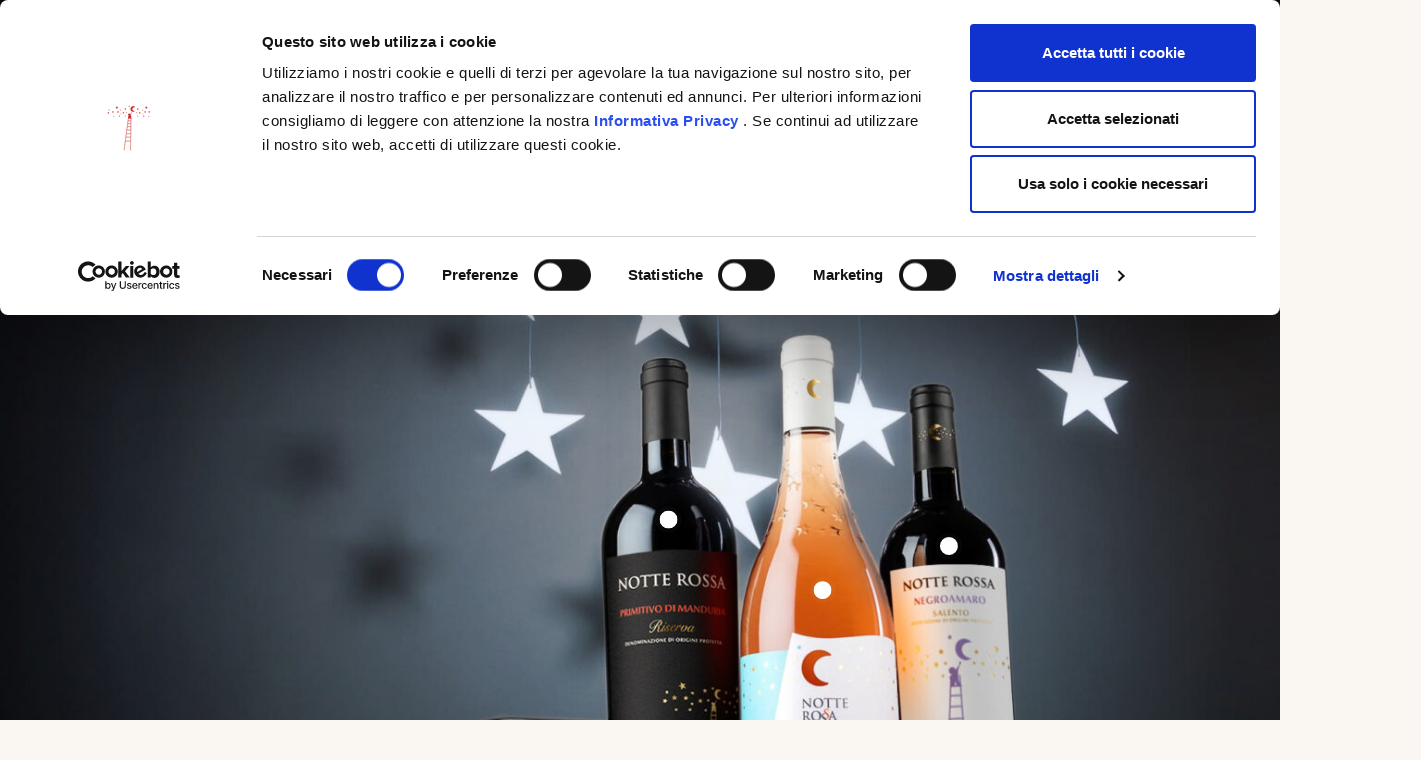

--- FILE ---
content_type: text/css
request_url: https://www.notterossa.wine/wp-content/themes/astra-child/style.css?ver=1.0.0
body_size: 11568
content:
/**
Theme Name: Astra Child Theme
Author: Mediabrand
Author URI: https://www.mediabrand.it
Description: Astra is the fastest, fully customizable & beautiful theme suitable for blogs, personal portfolios and business websites. It is very lightweight (less than 50KB on frontend) and offers unparalleled speed. Built with SEO in mind, Astra comes with schema.org code integrated so search engines will love your site. Astra offers plenty of sidebar options and widget areas giving you a full control for customizations. Furthermore, we have included special features and templates so feel free to choose any of your favorite page builder plugin to create pages flexibly. Some of the other features: # WooCommerce Ready # Responsive # Compatible with major plugins # Translation Ready # Extendible with premium addons # Regularly updated # Designed, Developed, Maintained & Supported by Brainstorm Force. Looking for a perfect base theme? Look no further. Astra is fast, fully customizable and beautiful theme!
Version: 1.0.0
License: GNU General Public License v2 or later
License URI: http://www.gnu.org/licenses/gpl-2.0.html
Text Domain: astra-child-theme
Template: astra
*/

/* ============= GLOBAL / BASE ============= */

html {
  scroll-behavior: auto !important;
  --sticky-top: 100px;
  --sticky-offset: 100px;
}

html.lenis { height: auto; }
.lenis.lenis-smooth { scroll-behavior: auto; }
.lenis.lenis-smooth [data-lenis-prevent] { overscroll-behavior: contain; }
.lenis.lenis-stopped { overflow: hidden; }

a { color: black; }

/* popup anteprima prodotti hero pagina home */
.anteprime-prodotti-shop .item-popup-text a {
  margin: 0 -12px;
}

/* ================== MENU / HEADER ================== */

.sub-menu li a { font-size: 14px !important; }

/* Riduce lo spazio verticale tra le voci del sottomenu */
.sub-menu .menu-item > .menu-link {
  padding-top: 6px;
  padding-bottom: 6px;
  line-height: 1.5em;
}

/* padding sottomenu */
.menu-item .sub-menu {
  padding: 15px 2px;
}

.ast-container {
  max-width: 100% !important;
  padding: 0 !important;
}

/* Compatta icona freccia */
.sub-menu .menu-link .ast-icon {
  margin-right: 8px;
  display: inline-flex;
  align-items: center;
}

.sub-menu .menu-link .ast-arrow-svg {
  width: 14px;
  height: auto;
}

.sub-menu .menu-link:hover {
  color: black !important;
  text-decoration: underline;
}

body.page-id-12636 .ast-primary-header-bar:has(#primary-site-navigation-desktop) .main-header-menu .sub-menu .menu-link,
body.page-id-12711 .ast-primary-header-bar:has(#primary-site-navigation-desktop) .main-header-menu .sub-menu .menu-link,
body.page-id-14623 .ast-primary-header-bar:has(#primary-site-navigation-desktop) .main-header-menu .sub-menu .menu-link {
  color: black !important;
}

:lang(it) ul.sub-menu li:last-child:not(.wpml-ls-item) {
  background: linear-gradient(90deg, rgba(217,217,217,1) 0%, rgba(181,181,181,1) 100%);
}

/* Header bianco SOLO su .page-id-12636 e .page-id-12711 */
body.page-id-12636 .ast-primary-header-bar:has(#primary-site-navigation-desktop),
body.page-id-12711 .ast-primary-header-bar:has(#primary-site-navigation-desktop) {
  --hdr-white: #fff;
}

/* link testuali */
.testi.elementor-widget.elementor-widget-button .elementor-button-text:hover {
  text-decoration: underline !important;
}

/* icona account header bianco home + pagina 12711 */
.home svg.wc-block-customer-account__account-icon,
.page-id-12711 svg.wc-block-customer-account__account-icon {
  filter: invert(1);
}

/* Quando l’header è sticky, annulla l’inversione */
header.ast-header-sticked svg.wc-block-customer-account__account-icon {
  filter: invert(0);
}

/* Link menu + hover/attivo */
body.page-id-12636 .ast-primary-header-bar:has(#primary-site-navigation-desktop) .main-header-menu .menu-link,
body.page-id-12711 .ast-primary-header-bar:has(#primary-site-navigation-desktop) .main-header-menu .menu-link,
body.page-id-14623 .ast-primary-header-bar:has(#primary-site-navigation-desktop) .main-header-menu .menu-link {
  color: white !important;
}

body.page-id-12636 .ast-primary-header-bar:has(#primary-site-navigation-desktop) .main-header-menu .current-menu-item > .menu-link,
body.page-id-12711 .ast-primary-header-bar:has(#primary-site-navigation-desktop) .main-header-menu .current-menu-item > .menu-link {
  color: var(--hdr-white) !important;
  border-color: var(--hdr-white) !important;
}

/* Icone Search / Account / Carrello */
body.page-id-12636 .ast-primary-header-bar:has(#primary-site-navigation-desktop) :is(.ast-header-search a,.ast-header-account a,.ast-site-header-cart a),
body.page-id-12711 .ast-primary-header-bar:has(#primary-site-navigation-desktop) :is(.ast-header-search a,.ast-header-account a,.ast-site-header-cart a) {
  color: var(--hdr-white) !important;
}

body.page-id-12636 .ast-primary-header-bar:has(#primary-site-navigation-desktop) :is(.ast-header-search svg path,.ast-header-account .account-icon path,.ast-site-header-cart svg path),
body.page-id-12711 .ast-primary-header-bar:has(#primary-site-navigation-desktop) :is(.ast-header-search svg path,.ast-header-account .account-icon path,.ast-site-header-cart svg path) {
  fill: var(--hdr-white) !important;
}

/* Menu desktop + sticky */
.site-header .main-header-menu .menu-link {
  font-weight: 500 !important;
}

/* Sottomenu */
.site-header .main-header-menu .sub-menu .menu-link {
  font-weight: 500 !important;
}
.ast-builder-menu-1 .sub-menu{border-color:white;}
/* Sticky header – layer blur globale */
:is(#ast-fixed-header .main-header-bar,
    .ast-main-header-wrap .main-header-bar.ast-header-sticked,
    .ast-main-header-wrap.ast-sticky-active .main-header-bar,
    .ast-transparent-header #ast-fixed-header .main-header-bar) {
  background: transparent !important;
  position: relative;
}

/* Layer sfocato */
:is(#ast-fixed-header .main-header-bar,
    .ast-main-header-wrap .main-header-bar.ast-header-sticked,
    .ast-main-header-wrap.ast-sticky-active .main-header-bar,
    .ast-transparent-header #ast-fixed-header .main-header-bar)::before {
  content: "";
  position: absolute;
  inset: 0;
  background: rgba(255,255,255,0.62);
  -webkit-backdrop-filter: blur(15px);
  backdrop-filter: blur(10px);
  z-index: -1;
  pointer-events: none;
}

/* icona carrello non visibile in inglese */
html[lang="en-US"] .ast-site-header-cart { display: none !important; }
.page-id-14623 .ast-icon svg:not([fill]) { fill: #fff; }
:lang(en) #block-8 .wp-block-woocommerce-customer-account { display: none; }

/* HEADER STICKY: testo nero, sfondo bianco */
:is(
  #ast-fixed-header .main-header-bar,
  .ast-main-header-wrap .main-header-bar.ast-header-sticked,
  .ast-main-header-wrap.ast-sticky-active .main-header-bar
)::before {
  background: #ffffff78 !important;
  backdrop-filter: blur(7px);
}

:is(
  #ast-fixed-header .main-header-bar,
  .ast-primary-header-bar.ast-header-sticked
):has(#primary-site-navigation-desktop) .main-header-menu .menu-link {
  color: #000 !important;
}

:is(
  #ast-fixed-header .main-header-bar,
  .ast-primary-header-bar.ast-header-sticked
):has(#primary-site-navigation-desktop) .main-header-menu .sub-menu .menu-link {
  color: #000 !important;
}

:is(
  #ast-fixed-header .main-header-bar,
  .ast-primary-header-bar.ast-header-sticked
) .ast-arrow-svg path {
  fill: #000 !important;
}

:is(
  #ast-fixed-header .main-header-bar,
  .ast-primary-header-bar.ast-header-sticked
):has(#primary-site-navigation-desktop)
:is(.ast-header-search a, .ast-header-account a, .ast-site-header-cart a) {
  color: #000 !important;
}

:is(
  #ast-fixed-header .main-header-bar,
  .ast-primary-header-bar.ast-header-sticked
):has(#primary-site-navigation-desktop)
:is(.ast-header-search svg path, .ast-header-account .account-icon path, .ast-site-header-cart svg path) {
  fill: #000 !important;
}

:is(
  #ast-fixed-header .main-header-bar,
  .ast-primary-header-bar.ast-header-sticked
) svg.wc-block-customer-account__account-icon {
  filter: invert(0);
  color: #000;
}

/* link menu generico */
a.menu-link { color: black !important; }

@media (max-width:768px){
html body.page-template-pagina_vino .ast-primary-header-bar:not(.ast-header-sticked) svg#ast-basket-icon-svg {filter: invert(1) !important;}
}


/* =================== PAGINA VINO – LAYOUT =================== */

.page-template-pagina_vino .elementor.elementor-2780.elementor-12499 { max-width: 100%; }
.page-template-pagina_vino .ast-container { max-width: 100%; padding: 0; }

/* wrapper orizzontale vino */

.nr-hscroll {
  height: 100vh;
  width: 100%;
  overflow: hidden;
  position: relative;
}
.nr-track { display: flex; flex-wrap: nowrap; }

/* pannelli */
.nr-panel {
  width: 100vw;
  height: 100vh;
  display: grid;
  grid-template-columns: 1fr 12vw 1fr;
  align-items: center;
  padding: clamp(24px, 4vw, 64px);
}

/* look & feel */
.nr-rossi { background: #ffffff; }
.nr-rossi .nr-divider { background: #641b1b; color:#fff; }

.nr-bianchi { background: #ffffff; }
.nr-bianchi .nr-divider { background: #b6b08b; color:#111; }

.nr-rosati { background: #ffffff; }
.nr-rosati .nr-divider { background: #b25b5b; color:#fff; }

/* colonna testo */
.nr-copy { padding-right: min(6vw, 96px); }

h3.nr-title {
  font-size: clamp(36px, 4vw, 70px);
  line-height: 1.05;
  margin: 0 0 .6em;
  color: black;
}

.nr-text { max-width: 56ch; }
.nr-btn .elementor-button { border-radius: 0; }

.page_category-premi h1.elementor-heading-title.elementor-size-default {
  font-size: 45px !important;
  padding-top: 80px !important;
	text-align:center
}

/* fascia centrale label verticale */
.nr-divider {
  height: 100%;
  display: flex;
  align-items: center;
  justify-content: center;
}
.nr-divider .elementor-heading-title {
  writing-mode: vertical-rl;
  transform: rotate(180deg);
  letter-spacing: .06em;
  font-size: clamp(18px, 2vw, 28px);
}

/* colonna immagine */
.nr-visual {
  display:flex;
  justify-content:center;
  align-items:center;
}
.nr-bottle img { max-height: 80vh; width:auto; }

/* responsive */
@media (max-width:1024px){
  .nr-track { flex-direction: column; }
  .nr-panel {
    width:100%;
    height:auto;
    grid-template-columns:1fr;
    row-gap:24px;
  }
  .nr-divider {
    height:auto;
    padding:16px;
  }
  .nr-divider .elementor-heading-title {
    writing-mode: horizontal-tb;
    transform:none;
  }
  .nr-visual .nr-bottle img { max-height: 52vh; }
}

.lead {
  max-width: 48ch;
  font-size: 16.8px;
  line-height: 1.5;
  margin-bottom: 3rem;
  color: #333;
  font-weight: 400;
  font-family: 'Montserrat';
}

/*pagina prodoto vetrina vino */
.page-template-pagina_vino .ast-container {
  max-width: 100%;
  padding: 0;
}

/************** accordion premi prodotti vetrina *********************/

.premi-accordion,
.premi-accordion * {
  font-family: 'Montserrat', system-ui, -apple-system, Segoe UI, Roboto, 'Helvetica Neue', Arial, 'Noto Sans', 'Apple Color Emoji','Segoe UI Emoji','Segoe UI Symbol';
}

.premi-accordion {
  max-width: 100%;
  margin: 0;
}

.premi-accordion-item {
  border: none;
  border-bottom: 1px solid #e0e0e0;
  background: transparent;
  margin-bottom: 0;
}

.premi-accordion-item:last-child {
  border-bottom: none;
}

.premi-accordion-header {
  margin: 0;
  padding: 0;
}

.premi-accordion-button {
  background: transparent;
  border: none;
  padding: 20px 0;
  font-weight: bold;
  color: #000;
  text-align: left;
  width: 100%;
  position: relative;
  box-shadow: none !important;
  border-radius: 0 !important;
  display: flex;
  align-items: center;
  justify-content: space-between;
  gap: 1rem;
}

/* ANNO */
.premi-accordion-button .premi-year {
  font-family: "Playfair Display", serif;
  font-size: 40px;
  font-weight: 700;
  line-height: 1;
  letter-spacing: 0.5px;
}

.premi-accordion-button:hover,
.premi-accordion-button:focus {
  background: transparent;
  color: #000;
  box-shadow: none;
  border-color: transparent;
}

@media(max-width:800px){
  span.premi-year {
    font-size: 30px!important;
    font-weight: 500!important;
  }
  h5.text-premio.mb-1 { font-weight: 500; }
  .text-premio:not(.mb-1) { font-weight: 400; }
}

/* Chevron */
.premi-accordion-button .chevron {
  display: inline-flex;
  width: 1.75rem;
  height: 1.75rem;
  flex-shrink: 0;
  transition: transform 0.3s ease;
}

.premi-accordion-button.collapsed .chevron {
  transform: rotate(-90deg);
}

.premi-accordion-button:not(.collapsed) .chevron {
  transform: rotate(0deg);
}

/* Animazione apertura/chiusura */
.premi-accordion-collapse {
  border: none;
  transition: height 0.35s ease;
  overflow: hidden;
}

.premi-accordion-collapse.collapsing {
  height: 0;
  transition: height 0.35s ease;
}

.premi-accordion-collapse.collapse:not(.show) {
  display: none;
}

.premi-accordion-collapse.collapse.show {
  display: block;
}

.premi-accordion-body {
  padding: 0 0 20px 0;
  background: transparent;
}

.riga-premi {
  margin-bottom: 15px;
}

.riga-premi:last-child {
  margin-bottom: 0;
}

.text-premio {
  margin: 0;
  line-height: 1.4;
}

.text-premio.mb-1 {
  margin-bottom: 5px !important;
  font-size: 16px;
  color: #000;
}

.text-premio:not(.mb-1) {
  color: #888;
  font-style: italic;
  font-size: 14px;
}

/************** fine accordion premi *********************/

.woocommerce-checkout td.product-name,
.woocommerce-checkout th,
td.product-total {
  font-size: 14px;
}

.elementor-slideshow__share-links a:nth-child(2) { display: none; }

div#womanProducts ul.elementor-icon-list-items li:hover .elementor-icon-list-text {
  text-decoration: underline !important;
}

/* nascondi categoria vino anteprima hover scheda prodotto vetrina */
.postGrid_prodotti .ue-grid-item-category a[href*="page-category/vino/"] {
  display: none !important;
}

/* collegamenti popup home */
.item-popup-title { display: none !important; }
.item-popup-text { padding: 0 0 11px 0 !important; }

/* singoli premi mobile */
@media(max-width:800px){
  .page_category-premi h1 { font-size:1.6rem!important; }
  .page_category-premi h2 { font-size:1.5rem!important; }
  .page_category-premi h3 { font-size:1rem!important; }

  .page_category-premi .e-con-inner { padding: 0% 0%!important; }
  .page_category-premi .elementor .e-con { padding-left: 3% !important; padding-right: 3% !important; }
}

/* checkout page padding */
form.checkout.woocommerce-checkout {
  padding: 0% 15%;
}
@media(max-width:800px){
  form.checkout.woocommerce-checkout {
    padding: 0% 5%;
  }
}

/* === CSS PAGINA "DOVE TROVARCI" === */

.custom-locator {
  --brand: #1a53b0;
  --ink: #1f2328;
  --muted: #6b7280;
  --line: #d1d5db;
  --bg: #fff;
  --item: #fff;
  --radius: 12px;
  --speed: 260ms;
  --easing: cubic-bezier(.23, 1, .32, 1);
}

/* Contenitore principale */
.custom-locator .store-locator-list {
  background: var(--bg);
  padding: clamp(28px, 4vw, 60px) 20px;
  border-radius: 8px;
  box-shadow: rgba(17, 17, 26, .11) 1px 1px 17px;
}

.custom-locator .sl-wrapper {
  max-width: 1000px;
  margin: 0 auto;
}

.custom-locator input#sl-search {
  border: none;
}

/* Tipografia */
.custom-locator .sl-title {
  margin: 0 0 8px;
  font-size: clamp(32px, 4vw, 48px);
  font-weight: 900;
  line-height: 1.2;
  color: var(--ink);
}

.custom-locator .sl-subtitle {
  margin: 0 0 32px;
  font-size: 17px;
  font-weight: 500;
  color: var(--muted);
}

/* Barra di ricerca */
.custom-locator .sl-search-wrap {
  display: flex;
  align-items: center;
  gap: 8px;
  padding: 8px 14px;
  border-radius: var(--radius);
  background: #fff;
  box-shadow: 0 2px 6px rgba(0,0,0,.08);
}

.custom-locator .sl-search-icon {
  flex: 0 0 auto;
  font-size: 16px;
  color: var(--muted);
}

.custom-locator .sl-search {
  flex: 1;
  border: none;
  font-size: 15px;
  color: var(--ink);
  outline: none;
  background: transparent;
}

.custom-locator .sl-search::placeholder {
  color: #9aa0a6;
}

/* Gruppi macro */
.custom-locator .sl-group {
  margin: 18px 0 8px;
}

.custom-locator .sl-group h2 {
  font-size: 30px;
  font-weight: 500;
  color: #000;
  margin: 40px 0 8px;
  font-family: "Montserrat", sans-serif;
}

/* Accordion items */
.custom-locator .sl-item {
  border-bottom: 1px solid var(--line);
  background: var(--item);
  box-shadow: 0 1px 4px rgba(0,0,0,.03);
}

.custom-locator .sl-toggle {
  width: 100%;
  display:flex;
  justify-content:space-between;
  align-items:center;
  padding:20px 0;
  background:transparent;
  border:0;
  cursor:pointer;
  font: inherit;
  color:var(--ink);
}

.custom-locator .sl-toggle .name {
  font-weight:500;
  font-family:"Montserrat", sans-serif;
  font-size:16.8px;
}

.custom-locator .sl-toggle .count {
  font-size:13px;
  font-family:"Montserrat", sans-serif;
  color:var(--muted);
  margin-left:5px;
}

.custom-locator .sl-chevron {
  inline-size:13px;
  block-size:13px;
  border-right:2px solid var(--ink);
  border-bottom:2px solid var(--ink);
  transform:rotate(-45deg);
  transition:transform var(--speed) var(--easing);
  opacity:.7;
}

/* Pannello e lista mercati */
.custom-locator .sl-panel {
  max-height: 0;
  overflow: hidden;
  transition:max-height var(--speed) var(--easing);
}

.custom-locator .sl-item[data-open="true"] .sl-panel {
  max-height: none;
  overflow: visible;
}

.custom-locator .sl-markets {
  list-style: decimal inside;
  margin:0;
  font-size:14px;
  font-family:"Montserrat", sans-serif;
  padding:0 0 0 20px;
}

.custom-locator .sl-markets li {
  padding:8px 0;
  border-bottom:1px solid var(--line);
}

.custom-locator .sl-markets li:last-child { border-bottom:none; }

/* Stato attivo */
.custom-locator .sl-item[data-open="true"] .sl-chevron {
  transform: rotate(135deg);
}

/* Filtrati via JS */
.custom-locator .sl-item.hidden,
.custom-locator .sl-group.hidden {
  display:none;
}

/* altre regole del tema */
.breve-descrizione p,
.scheda-prodotto p {
  margin-bottom: 10px !important;
}

button.single_add_to_cart_button.elementor-button.button.alt {
  margin-left: 0px !important;
}

.nr-number {
  position: absolute;
  left: 0px !important;
  top: -40px !important;
  font-weight: 700;
  font-size: clamp(20px, 2.8vw, 30px);
  color: var(--nr-accent);
  opacity: .2;
  line-height: 1;
  font-family: "Playfair Display", Sans-serif!important;
}

/* SHOP */
.single-product h5 { color: black !important; }
.page-id-12705 .uc-button-addcart { border-radius: 0 !important; }
#uc_woocommerce_product_grid_elementor_f806612 .ue_grid_item_bottom {
  margin-top: inherit !important;
}
/*
@media (min-width:768px){
.product-gallery-bg{display:none !Important;} 
}*/


.quantity input {
  border-radius: 3px !important;
  border: none;
}

.woocommerce-message, .woocommerce-info { border-top-color: #000; }
.woocommerce-message {
  border-top-color: #8fae1b;
  background-color: #8fae1b14;
}
.woocommerce-message a.button.wc-forward {
  background-color: #000 !important;
  color: white;
  text-decoration: none;
}

/* pulsante singolo prodotto shop */
button.single_add_to_cart_button.elementor-button.button.alt svg.e-font-icon-svg.e-fas-shopping-cart {
  filter: invert(0);
}

button.single_add_to_cart_button.elementor-button.button.alt {
  position: relative;
  display:inline-flex;
  align-items:center;
  gap:0.75rem;
  padding:0.53rem 1.5rem !important;
  border:1px solid #111;
  background:black !important;
  color:white !important;
  text-decoration:none;
  transition:color 0.4s cubic-bezier(0.4,0,0.2,1);
  font-weight:600;
  overflow:hidden;
  align-self:flex-start;
  white-space:nowrap;
  font-size:clamp(13px,0.9vw,15px);
  letter-spacing:0.5px;
  text-transform:uppercase;
  isolation:isolate;
  border-top-right-radius:3px;
  border-bottom-right-radius:3px;
  border-top-left-radius:0;
  border-bottom-left-radius:0;
}

button.single_add_to_cart_button.elementor-button.button.alt::before {
  content:'';
  position:absolute;
  top:0;
  left:-100%;
  width:100%;
  height:100%;
  background:white;
  transition:left 0.4s cubic-bezier(0.4,0,0.2,1);
  z-index:-1;
}

button.single_add_to_cart_button.elementor-button.button.alt:hover::before { left:0; }
button.single_add_to_cart_button.elementor-button.button.alt:hover { color:black !important; }
button.single_add_to_cart_button.elementor-button.button.alt:hover svg.e-font-icon-svg.e-fas-shopping-cart {
  filter: invert(1);
}
button.single_add_to_cart_button.elementor-button.button.alt i {
  transition:transform 0.4s cubic-bezier(0.4,0,0.2,1);
}
button.single_add_to_cart_button.elementor-button.button.alt:hover i {
  transform:translateX(4px);
}

/* button aggiungi al carrello pagina shop */
button.uc-button-addcart.add_to_cart_button {
  position: relative;
  display:inline-flex;
  align-items:center;
  gap:0.75rem;
  padding:0.65rem 1.5rem;
  border:1px solid #111;
  background:transparent !important;
  color:black !important;
  text-decoration:none;
  transition:color 0.4s cubic-bezier(0.4,0,0.2,1);
  font-weight:600;
  overflow:hidden;
  align-self:flex-start;
  white-space:nowrap;
  font-size:clamp(13px,0.9vw,15px);
  letter-spacing:0.5px;
  text-transform:uppercase;
  isolation:isolate;
}

button.uc-button-addcart.add_to_cart_button::before {
  content:'';
  position:absolute;
  top:0;
  left:-100%;
  width:100%;
  height:100%;
  background:#111;
  transition:left 0.4s cubic-bezier(0.4,0,0.2,1);
  z-index:-1;
}

button.uc-button-addcart.add_to_cart_button:hover::before { left:0; }
button.uc-button-addcart.add_to_cart_button:hover { color:white !important; }
button.uc-button-addcart.add_to_cart_button i {
  transition:transform 0.4s cubic-bezier(0.4,0,0.2,1);
}
button.uc-button-addcart.add_to_cart_button:hover i {
  transform:translateX(4px);
}

/* CTA BUTTON ANIMAZIONE */
.button_cta a.elementor-button.elementor-button-link.elementor-size-sm {
  position: relative;
  display:inline-flex;
  align-items:center;
  gap:0.75rem;
  padding:0.65rem 1.5rem;
  border:1px solid #fff;
  background:transparent !important;
  color:white !important;
  text-decoration:none;
  transition:color 0.4s cubic-bezier(0.4,0,0.2,1), border-color 0.4s cubic-bezier(0.4,0,0.2,1);
  font-weight:600;
  overflow:hidden;
  align-self:flex-start;
  white-space:nowrap;
  font-size:clamp(13px,0.9vw,15px);
  letter-spacing:0.5px;
  text-transform:uppercase;
  isolation:isolate;
}

.button_cta a.elementor-button.elementor-button-link.elementor-size-sm::before {
  content:'';
  position:absolute;
  top:0;
  left:-100%;
  width:100%;
  height:100%;
  background:#fff;
  transition:left 0.4s cubic-bezier(0.4,0,0.2,1);
  z-index:-1;
}

.button_cta a.elementor-button.elementor-button-link.elementor-size-sm:hover::before {
  left:0;
}

.button_cta a.elementor-button.elementor-button-link.elementor-size-sm:hover {
  color:#111 !important;
  border-color:#111;
}

.button_cta a.elementor-button.elementor-button-link.elementor-size-sm i {
  transition:transform 0.4s cubic-bezier(0.4,0,0.2,1);
}

.button_cta a.elementor-button.elementor-button-link.elementor-size-sm:hover i {
  transform:translateX(4px);
}

/************************/

/*pagina premi*/

.page-id-8867 .ast-container { max-width: 100%; }
.page-id-8867 .ue_p_title {text-transform: lowercase;}
.page-id-8867 .ue_p_title::first-line {text-transform: capitalize !important;}
.page-id-13436 .ue_p_title {text-transform: lowercase !important;}
.page-id-13436 .ue_p_title::first-letter {text-transform: capitalize !important;}

.title {
  font-family: "Playfair Display", serif;
  font-weight: 500;
  font-size: clamp(28px, 5vw, 70px);
  color: #111;
  padding-bottom: 1rem;
  line-height: 1.05;
  letter-spacing: -0.015em;
}

@media (min-width:1800px){
  .titolo-premi h2 { font-size: 70px!important; }
  .testo-premi p { width: 75%!important; }
}

/* CARRELLO */
.page-id-36 th,
.page-id-36 a,
.page-id-36 td,
.page-id-36 bdi {
  font-family: 'Montserrat';
}

.woocommerce-cart .woocommerce button.button:hover { border-color:black; }
tr.woocommerce-cart-form__cart-item.cart_item a.remove:before { display:none; }

.woocommerce-js table.shop_table .product-thumbnail img,
.woocommerce-page table.shop_table .product-thumbnail img {
  width:auto;
  max-width:150px;
}

th.product-name { text-align:center; }
.page-id-36 span.woocommerce-Price-amount.amount bdi { font-weight:700; }

/* button coupon animazione */
input#coupon_code { border:1px solid; }

button.button.e-apply-coupon {
  position:relative;
  display:inline-flex;
  align-items:center;
  gap:0.75rem;
  padding:0.65rem 1.5rem;
  border:1px solid #111;
  background:transparent;
  color:black !important;
  text-decoration:none;
  transition:color 0.4s cubic-bezier(0.4,0,0.2,1);
  font-weight:600;
  overflow:hidden;
  align-self:flex-start;
  white-space:nowrap;
  font-size:clamp(13px,0.9vw,15px);
  letter-spacing:0.5px;
  text-transform:uppercase;
  isolation:isolate;
}

button.button.e-apply-coupon::before {
  content:'';
  position:absolute;
  top:0;
  left:-100%;
  width:100%;
  height:100%;
  background:#111;
  transition:left 0.4s cubic-bezier(0.4,0,0.2,1);
  z-index:-1;
}

button.button.e-apply-coupon:hover::before { left:0; }
button.button.e-apply-coupon:hover { color:white !important; }
button.button.e-apply-coupon i {
  transition:transform 0.4s cubic-bezier(0.4,0,0.2,1);
}
button.button.e-apply-coupon:hover i {
  transform:translateX(4px);
}

input[name="coupon_code"]::placeholder {
  color:black !important;
  opacity:1;
}

/* button per checkout */
.wc-proceed-to-checkout .checkout-button { background-color: transparent !important; }

a.checkout-button.button.alt.wc-forward {
  position:relative;
  text-align:center;
  background:transparent;
  color:#111;
  text-decoration:none;
  transition:color 0.4s cubic-bezier(0.4,0,0.2,1);
  font-weight:600;
  overflow:hidden;
  white-space:nowrap;
  font-size:clamp(13px,0.9vw,15px);
  letter-spacing:0.5px;
  text-transform:uppercase;
  isolation:isolate;
  border:1px solid;
}

a.checkout-button.button.alt.wc-forward::before {
  content:'';
  position:absolute;
  top:0;
  left:-100%;
  width:100%;
  height:100%;
  background:#111;
  transition:left 0.4s cubic-bezier(0.4,0,0.2,1);
  z-index:-1;
}

a.checkout-button.button.alt.wc-forward:hover::before { left:0; }
a.checkout-button.button.alt.wc-forward:hover {
  color:#fff;
  border-color:black;
}

a.checkout-button.button.alt.wc-forward i {
  transition:transform 0.4s cubic-bezier(0.4,0,0.2,1);
}
a.checkout-button.button.alt.wc-forward:hover i {
  transform:translateX(4px);
}

.message-box {
  display:flex;
  background:#787a7b;
  color:white;
  margin-bottom:20px;
}

.message-box img.message-icon {
  height:50% !important;
  padding:20px 20px 0 20px;
}

.box-content p {
  margin-top:13px;
  margin-bottom:16px;
}

label.checkbox.woocommerce-form__label.woocommerce-form__label-for-checkbox.checkbox {
  font-size:0.8rem;
}
label.checkbox.woocommerce-form__label.woocommerce-form__label-for-checkbox.checkbox a {
  text-decoration:underline !important;
}

.cart_totals h2 {
  font-family:"Montserrat", Sans-serif;
  font-size:20px !important;
}

/* CHECKOUT */
.woocommerce-checkout h3,
.woocommerce-checkout label,
.woocommerce-checkout th,
.woocommerce-checkout td {
  font-family:'Montserrat';
}

.woocommerce-page.woocommerce-checkout #payment ul.payment_methods {
  border-bottom:1px solid #d6d5d3;
  padding-bottom:20px;
}

label.checkbox.woocommerce-form__label.woocommerce-form__label-for-checkbox.checkbox {
  font-size:13px !important;
  font-weight:500;
  padding:0;
}

p#privacy_policy_field,
p#maggiore_eta_checkout_field,
p#termini_condizioni_field {
  padding:0;
}

p#termini_condizioni_field { margin-bottom:20px; }

li.wc_payment_method label {
  font-size:16px;
  font-weight:500;
}

div#order_review th.product-name { text-align:start; }
div#order_review { color:black; }

input#createaccount { width:23px !important; height:18px; }
input#ship-to-different-address-checkbox { width:29px !important; height:18px; }

/* prodotti correlati: tooltip out-of-stock */
.astra-shop-thumbnail-wrap:has(.ast-shop-product-out-of-stock) .ast-card-action-tooltip {
  font-size:0;
  padding:10px;
}
.astra-shop-thumbnail-wrap:has(.ast-shop-product-out-of-stock) .ast-card-action-tooltip::before {
  content:"Scopri di più";
  font-size:14px;
}

/* OFFSET TABS prodotto */
#tab-description,
#tab-additional_information {
  scroll-margin-top: calc(var(--sticky-top, 80px) + 24px);
}

/* titolo grande tipo “titolo” */
.titolo span,
.titolo .word-inner {
  font:inherit;
}

/* Notices wrapper generico + varianti per pagine */
.woocommerce-notices-wrapper {
  padding: 2% 5%!important;
  margin-top: 100px!important;
  margin-bottom: -30px!important;
}

.page-id-36 .woocommerce-notices-wrapper {
  margin: 0 !important;
  padding: 0 !important;
}
.page-id-37 .woocommerce-notices-wrapper {
  margin-top: 50px !important;
  padding: 2% 5% !important;
}

/* barra carrello laterale anteprima */
.astra-cart-drawer { background-color:#ffffff; }
.astra-cart-drawer .astra-cart-drawer-header .astra-cart-drawer-title { color:#000; }

.astra-cart-drawer .astra-cart-drawer-close { color:black !important; }

/* ARCHIVIO CATEGORIA */

.archive .ast-woocommerce-container { padding: 0 5% !important; }

.ast-primary-header-bar {
  background-color: transparent!important;
  background-image: none;
}

.archive .h1, h1 {
  font-size: 2.5rem;
  text-align: left;
}

.archive h1.woocommerce-products-header__title.page-title {
  text-align: center;
  font-size: 70px;
  font-family: "Playfair Display", serif!important;
}

.archive nav.woocommerce-breadcrumb { text-align:center; }
.woocommerce nav.woocommerce-pagination ul li a:focus,
.woocommerce nav.woocommerce-pagination ul li a:hover,
.woocommerce nav.woocommerce-pagination ul li span.current {
  background:#000;
  color:#fff;
}

.archive .review-rating { display:none; }
.archive span.price { color:black!important; }
.archive div#primary { padding:0% 5%!important; }

h2.woocommerce-loop-product__title {
  font-family:"Montserrat", sans-serif!important;
  font-weight:400!important;
}

.woocommerce-js ul.products li.product a.ast-loop-product__link {
  display:inline-block;
  width:100%;
  text-decoration:none!important;
}

span.woocommerce-Price-amount.amount {
  font-family:'Montserrat';
  font-weight:400;
  font-style:italic;
}

a.button.product_type_simple.add_to_cart_button.ajax_add_to_cart {
  font-family:'Montserrat';
  text-decoration:none;
  font-weight:500;
  font-size:15px!important;
  background:transparent;
  border:2px solid black;
}

/* animazione pulsante categorie */
.archive a.button.product_type_simple.add_to_cart_button.ajax_add_to_cart {
  position:relative;
  display:inline-flex;
  align-items:center;
  gap:0.75rem;
  padding:0.65rem 1.5rem;
  border:1px solid #111;
  background:transparent !important;
  color:black !important;
  text-decoration:none;
  transition:color 0.4s cubic-bezier(0.4,0,0.2,1), border-color 0.4s cubic-bezier(0.4,0,0.2,1);
  font-weight:600;
  overflow:hidden;
  align-self:flex-start;
  white-space:nowrap;
  font-size:clamp(13px,0.9vw,15px);
  letter-spacing:0.5px;
  text-transform:uppercase;
  isolation:isolate;
}

.archive a.button.product_type_simple.add_to_cart_button.ajax_add_to_cart::before {
  content:'';
  position:absolute;
  top:0;
  left:-100%;
  width:100%;
  height:100%;
  background:#111;
  transition:left 0.4s cubic-bezier(0.4,0,0.2,1);
  z-index:-1;
}

.archive a.button.product_type_simple.add_to_cart_button.ajax_add_to_cart:hover::before { left:0; }

.archive a.button.product_type_simple.add_to_cart_button.ajax_add_to_cart:hover {
  color:#fff !important;
  border-color:#111;
}

.archive a.button.product_type_simple.add_to_cart_button.ajax_add_to_cart i {
  transition:transform 0.4s cubic-bezier(0.4,0,0.2,1);
}

.archive a.button.product_type_simple.add_to_cart_button.ajax_add_to_cart:hover i {
  transform:translateX(4px);
}

/* pulsante prodotti correlati */
section.related.products a.button.product_type_simple.add_to_cart_button.ajax_add_to_cart {
  position:relative;
  display:inline-flex;
  align-items:center;
  gap:0.75rem;
  padding:0.65rem 1.5rem;
  border:1px solid #111;
  background:transparent !important;
  color:black !important;
  text-decoration:none;
  transition:color 0.4s cubic-bezier(0.4,0,0.2,1), border-color 0.4s cubic-bezier(0.4,0,0.2,1);
  font-weight:600;
  overflow:hidden;
  align-self:flex-start;
  white-space:nowrap;
  font-size:clamp(13px,0.9vw,15px);
  letter-spacing:0.5px;
  text-transform:uppercase;
  isolation:isolate;
  font-family:'Montserrat' !important;
}

section.related.products a.button.product_type_simple.add_to_cart_button.ajax_add_to_cart::before {
  content:'';
  position:absolute;
  top:0;
  left:-100%;
  width:100%;
  height:100%;
  background:#111;
  transition:left 0.4s cubic-bezier(0.4,0,0.2,1);
  z-index:-1;
}

section.related.products a.button.product_type_simple.add_to_cart_button.ajax_add_to_cart:hover::before { left:0; }

section.related.products a.button.product_type_simple.add_to_cart_button.ajax_add_to_cart:hover {
  color:#fff !important;
  border-color:#111;
}

section.related.products a.button.product_type_simple.add_to_cart_button.ajax_add_to_cart i {
  transition:transform 0.4s cubic-bezier(0.4,0,0.2,1);
}

section.related.products a.button.product_type_simple.add_to_cart_button.ajax_add_to_cart:hover i {
  transform:translateX(4px);
}

/* tabella informazioni aggiuntive */
table.woocommerce-product-attributes.shop_attributes tbody {
  border:1px solid #d3ced2;
}

.woocommerce-js div.product .woocommerce-tabs .shop_attributes th {
  border-color:#d3ced2;
  color:#111;
}
.woocommerce-js div.product .woocommerce-tabs .shop_attributes td {
  border-color:#d3ced2;
}

div.woocommerce-Tabs-panel h6 { color:black !important; }

.archive a.button.product_type_simple { display:none; }

.woocommerce-billing-fields h3,
h3#order_review_heading,
h2.woocommerce-order-details__title,
section.woocommerce-customer-details h2,
.woocommerce-order-received h2.woocommerce-column__title, .woocommerce-order-received h2.wc-bacs-bank-details-heading, .woocommerce-order-received h3.wc-bacs-bank-details-account-name {
  color:black !important;
}

/* field DN */
input#billing_dn {
  background:#fff;
  border-color:#111;
}

/* button place_order */
button#place_order {
  position:relative;
  display:inline-flex;
  align-items:center;
  gap:0.75rem;
  padding:0.65rem 1.5rem;
  border:1px solid #111;
  background:transparent !important;
  color:black !important;
  text-decoration:none;
  transition:color 0.4s cubic-bezier(0.4,0,0.2,1), border-color 0.4s cubic-bezier(0.4,0,0.2,1);
  font-weight:600;
  overflow:hidden;
  align-self:flex-start;
  white-space:nowrap;
  font-size:clamp(13px,0.9vw,15px);
  letter-spacing:0.5px;
  text-transform:uppercase;
  isolation:isolate;
}

button#place_order::before {
  content:'';
  position:absolute;
  top:0;
  left:-100%;
  width:100%;
  height:100%;
  background:#111;
  transition:left 0.4s cubic-bezier(0.4,0,0.2,1);
  z-index:-1;
}

button#place_order:hover::before { left:0; }
button#place_order:hover {
  color:#fff !important;
  border-color:#111;
}
button#place_order i {
  transition:transform 0.4s cubic-bezier(0.4,0,0.2,1);
}
button#place_order:hover i {
  transform:translateX(4px);
}

/* single order page */
.page-id-36 h1.elementor-heading-title.elementor-size-default {
    text-align: center !important;
   padding-top: 6%;
}

.page-id-37 .entry-content.clear { margin-top:5%; }

p.return-to-shop a.button.wc-backward {
  position:relative;
  display:inline-flex;
  align-items:center;
  gap:0.75rem;
  padding:0.65rem 1.5rem;
  border:1px solid #111;
  background:transparent !important;
  color:black !important;
  text-decoration:none;
  transition:color 0.4s cubic-bezier(0.4,0,0.2,1), border-color 0.4s cubic-bezier(0.4,0,0.2,1);
  font-weight:600;
  overflow:hidden;
  align-self:flex-start;
  white-space:nowrap;
  font-size:clamp(13px,0.9vw,15px);
  letter-spacing:0.5px;
  text-transform:uppercase;
  isolation:isolate;
}

p.return-to-shop a.button.wc-backward::before {
  content:'';
  position:absolute;
  top:0;
  left:-100%;
  width:100%;
  height:100%;
  background:#111;
  transition:left 0.4s cubic-bezier(0.4,0,0.2,1);
  z-index:-1;
}

p.return-to-shop a.button.wc-backward:hover::before { left:0; }
p.return-to-shop a.button.wc-backward:hover {
  color:#fff !important;
  border-color:#111;
}
p.return-to-shop a.button.wc-backward i {
  transition:transform 0.4s cubic-bezier(0.4,0,0.2,1);
}
p.return-to-shop a.button.wc-backward:hover i {
  transform:translateX(4px);
}

.page-id-36 td.product-name a:hover { color:black!important; }

/* ritorno da carrello */
.page-id-36 .woocommerce-notices-wrapper { margin:0 !important; padding:0 !important; }

/* NEWS GRID */

:root{
  --ng-gap:24px;
  --ng-radius:2px;
  --ng-card-bg:#fff;
  --ng-text:#1f2937;
  --ng-muted:#6b7280;
  --ng-border:rgba(0,0,0,.06);
  --ng-shadow:0 10px 22px rgba(0,0,0,.08);
  --ng-shadow-hover:0 16px 36px rgba(0,0,0,.12);
  --ng-title:clamp(1rem,0.95rem + 0.5vw,1.25rem);
  --ng-meta:0.7rem;
  --ng-text-s:0.92rem;
  --ng-cta:0.78rem;
}

.news-grid-container {
  margin:0 auto;
  padding:8px 8px;
  font-family:"Montserrat", sans-serif;
  color:var(--ng-text);
}

.news-grid {
  display:grid;
  grid-template-columns:1fr;
  gap:var(--ng-gap);
}

@media (min-width:768px){
  .news-grid { grid-template-columns:repeat(2,1fr); }
}
@media (min-width:1024px){
  .news-grid { grid-template-columns:repeat(3,1fr); }
}

.news-card {
  position:relative;
  background:var(--ng-card-bg);
  border-radius:var(--ng-radius);
  overflow:clip;
  box-shadow:var(--ng-shadow);
  transition:transform .25s ease, box-shadow .25s ease;
  will-change:transform;
}

.news-card:hover {
  transform:translateY(-6px);
  box-shadow:var(--ng-shadow-hover);
}

@media (prefers-reduced-motion:reduce){
  .news-card { transition:none; }
  .news-card:hover { transform:none; }
}

.news-image {
  aspect-ratio:16/10;
  background:#f3f4f6;
  overflow:hidden;
}
.news-image img {
  width:100%;
  height:100%;
  object-fit:cover;
  display:block;
  transition:transform .45s ease;
}
.news-card:hover .news-image img {
  transform:scale(1.04);
}

.news-content {
  padding:16px 16px 18px;
}

.news-meta {
  display:flex;
  align-items:center;
  gap:12px;
  margin-bottom:8px;
  font-size:var(--ng-meta);
  letter-spacing:.04em;
  text-transform:uppercase;
  color:var(--ng-muted);
  font-weight:600;
}

.news-date time { color:var(--ng-muted); }

.news-title {
  display:inline-block;
  margin:4px 0 8px;
  font-size:var(--ng-title);
  line-height:1.35;
  font-weight:500;
  color:var(--ng-text);
  text-decoration:none;
  position:relative;
}

.news-title::after{
  content:"";
  position:absolute;
  left:0;
  bottom:-3px;
  height:2px;
  width:0;
  background:currentColor;
  transition:width .25s ease;
}
.news-card:hover .news-title::after {
  width:100%;
}

.news-excerpt {
  font-size:var(--ng-text-s);
  line-height:1.6;
  color:var(--ng-muted);
  margin:0 0 12px;
}

.news-read-more {
  display:inline-flex;
  align-items:center;
  gap:8px;
  font-size:var(--ng-cta);
  text-transform:uppercase;
  letter-spacing:.06em;
  color:var(--ng-text);
  text-decoration:none;
  font-weight:600;
  opacity:.9;
  transition:transform .2s ease, opacity .2s ease;
}
.news-read-more:hover {
  transform:translateX(4px);
  opacity:1;
}
.news-read-more::after {
  content:"→";
}

@media (min-width:769px){
  .news-grid-container a { text-decoration:none !important; }
}

.news-card:focus-within { outline:none; }
.news-grid-container a:focus,
.news-grid-container a:focus-visible { outline:none; }
.news-grid-container a { -webkit-tap-highlight-color:transparent; }

/*** Footer ***/
.footer-copy a:hover,
.footer-legal a:hover { text-decoration:underline; }

/**** pagina conferma ordine ****/

.woocommerce-order-received .woocommerce-order {
  width:1140px;
  margin:0 auto;
  padding-top:100px;
}
.woocommerce-order-received h2.woocommerce-order-details__title,
.woocommerce-order-received h2.woocommerce-column__title {
  border-radius:15px 15px 0 0;
}

/* mobile conferma ordine */
@media (max-width:768px){
  .woocommerce-order-received .woocommerce-order {
    width:auto;
    padding-top:60px;
  }
}

/**** SLIDER MOBILE PRODOTTI VETRINA (GALLERIE) ****/
@media (max-width:767px){
  .elementor-widget-image-carousel .swiper-slide {
    height:400px;
    overflow:hidden;
  }
  .elementor-widget-image-carousel .swiper-slide img {
    width:100%;
    height:100%;
    object-fit:cover;
    object-position:center;
    display:block;
  }
}

/* Sezione scroll orizzontale Home */
* { box-sizing:border-box; }

.scroll-progress {
  position:fixed;
  top:0;
  left:0;
  height:3px;
  background:linear-gradient(90deg,#651d1b,#b76e79);
  width:0%;
  z-index:100;
}

span.stripe-label {
  font-weight:500;
  font-family:"Playfair Display", serif;
}

.hscroll {
  position:relative;
  height:100vh;
  overflow:hidden;
}
.htrack { display:flex; height:100%; }

.panel {
  flex:0 0 auto;
  height:100vh;
  position:relative;
}
.panel-intro { width:100vw; background:#f6f6f6; }
.panel-cat { width:56.66666vw; }

.intro-grid {
  display:grid;
  grid-template-columns:43.33333vw 23.33333vw 33.33333vw;
  height:100%;
}
.col-text {
  background:#fff;
  padding:clamp(24px,4vw,64px);
  display:flex;
  flex-direction:column;
  justify-content:center;
  z-index:2;
}
.lead { /* già definita sopra – qui solo override se serve */
  font-size:16.8px;
}

.btn {
  position:relative;
  display:inline-flex;
  align-items:center;
  gap:0.75rem;
  padding:0.65rem 1.5rem;
  border:2px solid #111;
  background:transparent;
  color:#111;
  text-decoration:none;
  transition:color .4s cubic-bezier(0.4,0,0.2,1);
  font-weight:600;
  overflow:hidden;
  align-self:flex-start;
  white-space:nowrap;
  font-size:clamp(13px,0.9vw,15px);
  letter-spacing:.5px;
  text-transform:uppercase;
  isolation:isolate;
}
.btn::before {
  content:'';
  position:absolute;
  top:0;
  left:-100%;
  width:100%;
  height:100%;
  background:#111;
  transition:left .4s cubic-bezier(0.4,0,0.2,1);
  z-index:-1;
}
.btn:hover::before { left:0; }
.btn:hover { color:#fff; }
.btn i {
  transition:transform .4s cubic-bezier(0.4,0,0.2,1);
}
.btn:hover i { transform:translateX(4px); }

.col-stripe {
  display:flex;
  align-items:center;
  justify-content:center;
}
.col-stripe-rossi { background:#651d1b; }
.col-stripe-bianchi {
  background:#e4dec0;
  border-inline:1px solid rgba(0,0,0,0.08);
}
.col-stripe-rosati {
  background:#ffd7ca !important;
}
.stripe-label {
  color:#fff;
  font-weight:500;
  font-size:clamp(22px,4.2vw,60px);
  transform:rotate(-90deg);
  letter-spacing:.04em;
  white-space:nowrap;
  user-select:none;
}
.stripe-dark { color:white; }

.cat-grid {
  display:grid;
  grid-template-columns:23.33333vw 33.33333vw;
  height:100%;
}

.panel-bianchi { background:#fff; }
.panel-rosati { background:#f7edef; }

.col-image-bg {
  height:100vh;
  width:33.33333vw;
  background-repeat:no-repeat;
  background-position:center;
  background-size:auto 100%;
  background-color:#f0f0f0;
}
.col-image-link {
  display:block;
  height:100vh;
  width:33.33333vw;
}

/* SOLO per laptop (1025–1440px) */
@media (min-width:1025px) and (max-width:1440px){
  .elementor-15 .elementor-element.elementor-element-6761b35 .ue-grid-item-category {
    text-align:left;
    transform:translate(0,320px)!important;
  }
  .elementor-15 .elementor-element.elementor-element-6761b35 .uc_post_title {
    margin-top:329px!important;
    text-align:left!important;
    padding-bottom:108px!important;
  }
}

/* MOBILE */
@media (max-width:767px){
  .col-image-bg,
  .col-image-link {
    height:46vh!important;
    width:100%;
    background-size:cover;
  }
  h2.title {
    font-size:2.5rem;
    margin:0;
    text-align:center;
  }

  .hscroll {
    height:auto;
    overflow:visible;
  }
  .htrack { display:block; }
  .panel, .panel-intro, .panel-cat {
    width:auto;
    height:auto;
  }
  .intro-grid, .cat-grid { display:block; }
  .col-text {
    padding:clamp(32px,6vw,48px);
    display:flex;
    flex-direction:column;
    justify-content:center;
    align-items:center;
    text-align:center;
  }
  .col-text .title,
  .col-text .lead {
    text-align:center;
  }
  .lead {
    font-size:16px;
    margin-bottom:20px;
  }
  .col-text .btn {
    align-self:center;
    margin-inline:auto;
  }

  .scroll-progress { display:none; }

  span.stripe-label {
    transform:none;
    font-size:clamp(25px,5vw,32px);
  }

  #ast-mobile-header .content-align-flex-start {
    max-height:100vh!important;
    overflow:auto;
  }
  #ast-mobile-header .content-align-flex-start a.menu-link {
    padding-bottom:5px!important;
  }
}

/* CHECKOUT MOBILE */
@media (max-width:800px){
  .woocommerce-checkout div#content { padding:0% 5%; }
  .woocommerce-billing-fields__field-wrapper input { font-size:14px!important; }
  div#order_review { border:none!important; border-radius:20px; }
  h3#order_review_heading {
    border-radius:20px 20px 0 0;
    background:white;
    border:none!important;
  }
  td.product-name { font-size:13px; }
  .woocommerce-checkout div#content { padding-bottom:5%; }
  tr.woocommerce-cart-form__cart-item.cart_item { padding:0px!important; }
  .woocommerce-js table.shop_table .product-thumbnail img,
  .woocommerce-page table.shop_table .product-thumbnail img {
    width:auto;
    max-width:100%;
  }
  td.product-price,
  td.product-quantity,
  td.product-subtotal { padding-top:5px!important; }
  td.product-subtotal { padding-top:0px!important; }
  .box-content { font-size:14px; }
  span.select2-selection__placeholder { text-transform:initial!important; }
}

h3#order_review_heading {
  border-radius:12px 12px 0px 0px;
  background:white;
  border:none!important;
}
div#order_review {
  border:none!important;
  border-radius:0;
  background:white;
}
textarea#order_comments {
  border-radius:12px;
  border:1px solid #8080802b;
}
.woocommerce-page.woocommerce-checkout form #order_review td.product-name,
.woocommerce.woocommerce-checkout form #order_review td.product-name {
  gap:20px;
}
.woocommerce-checkout input,
.woocommerce-checkout span.selection {
  border:#8080802b 1px solid !important;
  border-radius:12px!important;
}
span.select2-selection.select2-selection--single {
  border:#8080802b 1px solid !important;
  border-radius:12px!important;
}
div#alert-spedizione-ita { border-radius:12px; }

.elementor-element.elementor-element-64cd935.e-con-full.e-flex.e-con.e-child {
  border:none!important;
}

.page_category-premi .elementor-element.elementor-element-6d16ab1.e-con-full.e-flex.e-con.e-child {
  padding:0 5% 0 5%!important;
}

.page_category-premi .elementor-element.e-flex.e-con-boxed.e-con.e-parent {
  padding-bottom:5% !important;
}

.entry-content[data-ast-blocks-layout] > * {
  max-width:100%!important;
}

fieldset {
  display:flex;
  justify-content:space-between!important;
}

.ast-search-box.full-screen .ast-search-wrapper fieldset {
  border:0;
  padding:2.5em 0 1em;
  border-bottom:1px solid #ffffff;
}

.elementor-menu-cart__product-name.product-name { font-weight:500!important; }
span.product-quantity { font-weight:500!important; }

.footer-copy a:hover,
.footer-legal a:hover { text-decoration:underline; }

/* menu cart drawer buttons */
.elementor-menu-cart__footer-buttons {
  display:flex;
  flex-direction:column;
  justify-content:space-between;
  align-items:stretch;
  gap:10px;
  margin:13px 19px;
}
.elementor-menu-cart__subtotal { margin-left:19px; }
.elementor-menu-cart__product-name.product-name { padding-top:10px; }

.elementor-menu-cart__footer-buttons a.elementor-button.elementor-button--view-cart,
.elementor-menu-cart__footer-buttons a.elementor-button.elementor-button--checkout {
  position:relative;
  display:inline-flex;
  align-items:center;
  gap:0.75rem;
  border:1px solid #111;
  background:black !important;
  color:white !important;
  text-decoration:none;
  transition:color 0.4s cubic-bezier(0.4,0,0.2,1), border-color 0.4s cubic-bezier(0.4,0,0.2,1);
  font-weight:600;
  overflow:hidden;
  align-self:flex-start;
  white-space:nowrap;
  font-size:clamp(13px,0.9vw,15px);
  letter-spacing:0.5px;
  text-transform:uppercase;
  isolation:isolate;
  width:90%;
}

.elementor-menu-cart__footer-buttons a.elementor-button.elementor-button--view-cart::before,
.elementor-menu-cart__footer-buttons a.elementor-button.elementor-button--checkout::before {
  content:'';
  position:absolute;
  top:0;
  left:-100%;
  width:100%;
  height:100%;
  background:#fff;
  transition:left 0.4s cubic-bezier(0.4,0,0.2,1);
  z-index:-1;
}

.elementor-menu-cart__footer-buttons a.elementor-button.elementor-button--view-cart:hover::before,
.elementor-menu-cart__footer-buttons a.elementor-button.elementor-button--checkout:hover::before {
  left:0;
}

.elementor-menu-cart__footer-buttons a.elementor-button.elementor-button--view-cart:hover,
.elementor-menu-cart__footer-buttons a.elementor-button.elementor-button--checkout:hover {
  color:#111 !important;
  border-color:#111;
}

.elementor-menu-cart__footer-buttons a.elementor-button.elementor-button--view-cart i,
.elementor-menu-cart__footer-buttons a.elementor-button.elementor-button--checkout i {
  transition:transform 0.4s cubic-bezier(0.4,0,0.2,1);
}

.elementor-menu-cart__footer-buttons a.elementor-button.elementor-button--view-cart:hover i,
.elementor-menu-cart__footer-buttons a.elementor-button.elementor-button--checkout:hover i {
  transform:translateX(4px);
}

/* login/register buttons Woo */
button.woocommerce-Button.woocommerce-button.button.woocommerce-form-register__submit,
button.woocommerce-button.button.woocommerce-form-login__submit {
  position:relative;
  display:inline-flex;
  align-items:center;
  gap:0.75rem;
  padding:0.65rem 1.5rem;
  border:1px solid #111;
  background:transparent !important;
  color:black !important;
  text-decoration:none;
  transition:color 0.4s cubic-bezier(0.4,0,0.2,1), border-color 0.4s cubic-bezier(0.4,0,0.2,1);
  font-weight:600;
  overflow:hidden;
  align-self:flex-start;
  white-space:nowrap;
  font-size:clamp(13px,0.9vw,15px);
  letter-spacing:0.5px;
  text-transform:uppercase;
  isolation:isolate;
}

button.woocommerce-Button.woocommerce-button.button.woocommerce-form-register__submit::before,
button.woocommerce-button.button.woocommerce-form-login__submit::before {
  content:'';
  position:absolute;
  top:0;
  left:-100%;
  width:100%;
  height:100%;
  background:#111;
  transition:left 0.4s cubic-bezier(0.4,0,0.2,1);
  z-index:-1;
}

button.woocommerce-Button.woocommerce-button.button.woocommerce-form-register__submit:hover::before,
button.woocommerce-button.button.woocommerce-form-login__submit:hover::before { left:0; }

button.woocommerce-Button.woocommerce-button.button.woocommerce-form-register__submit:hover,
button.woocommerce-button.button.woocommerce-form-login__submit:hover {
  color:#fff !important;
  border-color:#111;
}

button.woocommerce-Button.woocommerce-button.button.woocommerce-form-register__submit i,
button.woocommerce-button.button.woocommerce-form-login__submit i {
  transition:transform 0.4s cubic-bezier(0.4,0,0.2,1);
}

button.woocommerce-Button.woocommerce-button.button.woocommerce-form-register__submit:hover i,
button.woocommerce-button.button.woocommerce-form-login__submit:hover i {
  transform:translateX(4px);
}

/* pagina categoria premi – spacing */
.page_category-premi .elementor-element.e-flex.e-con-boxed.e-con.e-parent {
  padding-bottom:5% !important;
}

/* entry content full width */
.entry-content[data-ast-blocks-layout] > * {
  max-width:100%!important;
}




.woocommerce-cart a.checkout-button.button.alt.wc-forward {
    margin-bottom: 15px;
}

.woocommerce-cart a.checkout-button.button.alt.wc-forward {
    padding: 8px;
    margin-top: 10px;
}

.e-cart__container {
    gap: 50px!important;
}

form #order_review:not(.elementor-widget-woocommerce-checkout-page #order_review) {
    padding: 2em 2em!important;
}






/* === HEADER PAGINA VINO: default bianco, sticky nero === */

/* STATO NORMALE (NON STICKY) → SOLO VOCI DI PRIMO LIVELLO BIANCHE */
body.page-template-pagina_vino
  .ast-primary-header-bar:not(.ast-header-sticked)
  .main-header-menu > .menu-item > .menu-link {
  color: #ffffff !important;
}

/* SOTTOMENU SEMPRE NERO (ANCHE IN STATO NORMALE) */
body.page-template-pagina_vino
  .ast-primary-header-bar:not(.ast-header-sticked)
  .main-header-menu .sub-menu .menu-link {
  color: #000000 !important;
}

/* ICONE STATO NORMALE → BIANCHE */
body.page-template-pagina_vino
  .ast-primary-header-bar:not(.ast-header-sticked)
  .ast-header-search a,
body.page-template-pagina_vino
  .ast-primary-header-bar:not(.ast-header-sticked)
  .ast-header-account a,
body.page-template-pagina_vino
  .ast-primary-header-bar:not(.ast-header-sticked)
  .ast-site-header-cart a {
  color: #ffffff !important;
}

body.page-template-pagina_vino
  .ast-primary-header-bar:not(.ast-header-sticked)
  .ast-header-search svg,
body.page-template-pagina_vino
  .ast-primary-header-bar:not(.ast-header-sticked)
  svg.wc-block-customer-account__account-icon,
body.page-template-pagina_vino
  .ast-primary-header-bar:not(.ast-header-sticked)
  svg#ast-basket-icon-svg {
  color: #ffffff !important;
  fill: #ffffff !important;
  filter: invert(0) !important;
}

/* STATO STICKY/FISSO → MENU + SOTTOMENU + ICONE NERI */
body.page-template-pagina_vino :is(
  #ast-fixed-header .main-header-bar,
  .ast-main-header-wrap .main-header-bar.ast-header-sticked,
  .ast-main-header-wrap.ast-sticky-active .main-header-bar
) .main-header-menu .menu-link,
body.page-template-pagina_vino :is(
  #ast-fixed-header .main-header-bar,
  .ast-main-header-wrap .main-header-bar.ast-header-sticked,
  .ast-main-header-wrap.ast-sticky-active .main-header-bar
) .main-header-menu .sub-menu .menu-link {
  color: #000000 !important;
  border-color: #000000 !important;
}

body.page-template-pagina_vino :is(
  #ast-fixed-header .main-header-bar,
  .ast-main-header-wrap .main-header-bar.ast-header-sticked,
  .ast-main-header-wrap.ast-sticky-active .main-header-bar
) .ast-header-search a,
body.page-template-pagina_vino :is(
  #ast-fixed-header .main-header-bar,
  .ast-main-header-wrap .main-header-bar.ast-header-sticked,
  .ast-main-header-wrap.ast-sticky-active .main-header-bar
) .ast-header-account a,
body.page-template-pagina_vino :is(
  #ast-fixed-header .main-header-bar,
  .ast-main-header-wrap .main-header-bar.ast-header-sticked,
  .ast-main-header-wrap.ast-sticky-active .main-header-bar
) .ast-site-header-cart a {
  color: #000000 !important;
}

body.page-template-pagina_vino :is(
  #ast-fixed-header .main-header-bar,
  .ast-main-header-wrap .main-header-bar.ast-header-sticked,
  .ast-main-header-wrap.ast-sticky-active .main-header-bar
) .ast-header-search svg,
body.page-template-pagina_vino :is(
  #ast-fixed-header .main-header-bar,
  .ast-main-header-wrap .main-header-bar.ast-header-sticked,
  .ast-main-header-wrap.ast-sticky-active .main-header-bar
) svg.wc-block-customer-account__account-icon,
body.page-template-pagina_vino :is(
  #ast-fixed-header .main-header-bar,
  .ast-main-header-wrap .main-header-bar.ast-header-sticked,
  .ast-main-header-wrap.ast-sticky-active .main-header-bar
) svg#ast-basket-icon-svg {
  color: #000000 !important;
  fill: #000000 !important;
  filter: invert(0) !important;
}



.woocommerce-account h2{color:black!important; font-family: 'Playfair Display';}


.wpml-ls-menu-item ul.sub-menu {
    width: 49px!important;
    margin-top: 5px!important;
    padding: 5px 3px!important;
}

/* Menu Astra da mobile: frecce nere */
@media (max-width: 921px) {
  .ast-header-break-point .ast-menu-toggle .ast-icon svg.ast-arrow-svg {
      fill: #000 !important;
  }
}


.col-stripe-rosati {
    background: #fe8b4e !important;
}

@media (min-width: 992px) {
  span.stripe-label {
    font-weight: 500;
    font-family: "Playfair Display", serif;
    display: inline-block;
    transform: rotate(-90deg);
    transform-origin: center;
  }
}


@media (max-width: 767px) {
  html[lang^="it"] li.menu-item-14831 > a.menu-link {
    display: block;
    padding: 3px 30px !important;
    background: linear-gradient(
      90deg,
      rgba(217,217,217,1) 0%,
      rgba(181,181,181,1) 100%
    ) !important;
  }
}

.single-post .elementor-widget-theme-post-content p > a {
    font-weight: 500;
    text-decoration: underline;
}
/*My account*/
.woocommerce-MyAccount-content header.woocommerce-Address-title > h2 {white-space: nowrap;}
.woocommerce .addresses .title .edit, .woocommerce-account .addresses .title .edit {float:none;}
.woocommerce-MyAccount-content a.edit {font-size: 18px;}

/***checkout***/
.woocommerce-checkout #billing_state_field span.select2.select2-container.select2-container--default{line-height:0}
.woocommerce-checkout #billing_ln_field span.select2.select2-container.select2-container--default {line-height:0}
.woocommerce-checkout #billing_state_field span.selection {border: unset !important;}
.woocommerce-checkout #billing_ln_field span.selection {border: unset !important;}

/**/
button.sl-toggle {padding: 20px!important;}
/**/

/*carrello laterale*/
.astra-cart-drawer-content {
    overflow-y: auto !important;
    max-height: calc(100vh - 80px) !important;
    -webkit-overflow-scrolling: touch;
}

/* Blocca lo scroll della pagina quando il carrello è aperto */
body.astra-cart-open,
body:has(.astra-cart-drawer.active) {
    overflow: hidden !important;
}


/* Nascondi di default (desktop) */
li.menu-login {
  display: none !important;
}

/* Mostra solo in mobile (fino a 768px) */
@media (max-width: 768px) {
  li.menu-login {
    display: block !important;
	border-top:1px solid #aaa;
	border-bottom:1px solid #aaa;
  }

}
/*form pagina account*/
.woocommerce-MyAccount-content form.woocommerce-EditAccountForm.edit-account fieldset{flex-direction:column;}

/*link contatti*/
.link-footer .elementor-icon-box-description a:hover {
  text-decoration: underline;
}

.link-footer .elementor-icon-list-text {
    position: relative;
}

.link-footer .elementor-icon-list-text::after {
    content: "";
    position: absolute;
    left: 0;
    bottom: -2px;
    width: 0;
    height: 2px;
    background-color: currentColor;
    transition: width 0.3s ease;
}

.link-footer .elementor-icon-list-item a:hover .elementor-icon-list-text::after {
    width: 100%;
}

/*Etichetta prodotto esaurito*/

p.stock.out-of-stock {
    font-size: 20px !important;
    font-weight: 500;
    text-transform: uppercase;
    margin: 0;
    border: 1px solid red;
    padding: 2px 8px;
}

/*****top bar****/
.site-above-header-wrap.ast-builder-grid-row-container.site-header-focus-item.ast-container { background-color: black;}
:lang(en) .site-above-header-wrap.ast-builder-grid-row-container.site-header-focus-item.ast-container{display:none}
.ast-above-header-bar.ast-above-header.site-above-header-wrap.site-header-focus-item.ast-builder-grid-row-layout-default.ast-builder-grid-row-tablet-layout-default.ast-builder-grid-row-mobile-layout-default{ background-color: black;}
:lang(en) .site-above-header-wrap.ast-builder-grid-row-container.site-header-focus-item.ast-container{display:none}
:lang(en) .ast-above-header-bar.ast-above-header.site-above-header-wrap.site-header-focus-item.ast-builder-grid-row-layout-default.ast-builder-grid-row-tablet-layout-default.ast-builder-grid-row-mobile-layout-default{display:none}

/***singolo articolo***/
.single-post h1.elementor-heading-title.elementor-size-default{margin-top:7%}


/***homepage*****/
@media (max-width: 768px) {
	.box-colori-home .col-stripe.col-stripe-rossi{display:none}
	.box-colori-home a.col-image-link{display:none}
	.box-colori-home article.panel.panel-cat.panel-bianchi{display:none}
	.box-colori-home article.panel.panel-cat.panel-rosati {display:none}
/*box degustazion mobile*/
	.product_cat-box-degustazione div#colonna-scorrevole {min-height: unset;}

}

/*topbar
html[lang^="it"] header .ast-above-header-wrap {
    position: fixed;
    z-index: 8;
    width: 100%;
}

html[lang^="it"] header .ast-builder-grid-row.ast-builder-grid-row-has-sides.ast-grid-center-col-layout {
    margin-top: 50px;
}*/

/* mobile 
@media (max-width: 768px) {
    html[lang^="it"] header .ast-builder-grid-row.ast-builder-grid-row-has-sides.ast-builder-grid-row-no-center {
        margin-top: 50px;
    }
}

@media (min-aspect-ratio: 16/9) and (max-height: 1010px) {
  .product-gallery-bg {min-height: 118vh;}
  #layout-principale .elementor-element.elementor-element-f917f5c.e-con-full.e-flex.e-con.e-child {zoom: 120% !important;}
}*/

--- FILE ---
content_type: text/css
request_url: https://www.notterossa.wine/wp-content/themes/astra-child/style.css?ver=1767779213
body_size: 11591
content:
/**
Theme Name: Astra Child Theme
Author: Mediabrand
Author URI: https://www.mediabrand.it
Description: Astra is the fastest, fully customizable & beautiful theme suitable for blogs, personal portfolios and business websites. It is very lightweight (less than 50KB on frontend) and offers unparalleled speed. Built with SEO in mind, Astra comes with schema.org code integrated so search engines will love your site. Astra offers plenty of sidebar options and widget areas giving you a full control for customizations. Furthermore, we have included special features and templates so feel free to choose any of your favorite page builder plugin to create pages flexibly. Some of the other features: # WooCommerce Ready # Responsive # Compatible with major plugins # Translation Ready # Extendible with premium addons # Regularly updated # Designed, Developed, Maintained & Supported by Brainstorm Force. Looking for a perfect base theme? Look no further. Astra is fast, fully customizable and beautiful theme!
Version: 1.0.0
License: GNU General Public License v2 or later
License URI: http://www.gnu.org/licenses/gpl-2.0.html
Text Domain: astra-child-theme
Template: astra
*/

/* ============= GLOBAL / BASE ============= */

html {
  scroll-behavior: auto !important;
  --sticky-top: 100px;
  --sticky-offset: 100px;
}

html.lenis { height: auto; }
.lenis.lenis-smooth { scroll-behavior: auto; }
.lenis.lenis-smooth [data-lenis-prevent] { overscroll-behavior: contain; }
.lenis.lenis-stopped { overflow: hidden; }

a { color: black; }

/* popup anteprima prodotti hero pagina home */
.anteprime-prodotti-shop .item-popup-text a {
  margin: 0 -12px;
}

/* ================== MENU / HEADER ================== */

.sub-menu li a { font-size: 14px !important; }

/* Riduce lo spazio verticale tra le voci del sottomenu */
.sub-menu .menu-item > .menu-link {
  padding-top: 6px;
  padding-bottom: 6px;
  line-height: 1.5em;
}

/* padding sottomenu */
.menu-item .sub-menu {
  padding: 15px 2px;
}

.ast-container {
  max-width: 100% !important;
  padding: 0 !important;
}

/* Compatta icona freccia */
.sub-menu .menu-link .ast-icon {
  margin-right: 8px;
  display: inline-flex;
  align-items: center;
}

.sub-menu .menu-link .ast-arrow-svg {
  width: 14px;
  height: auto;
}

.sub-menu .menu-link:hover {
  color: black !important;
  text-decoration: underline;
}

body.page-id-12636 .ast-primary-header-bar:has(#primary-site-navigation-desktop) .main-header-menu .sub-menu .menu-link,
body.page-id-12711 .ast-primary-header-bar:has(#primary-site-navigation-desktop) .main-header-menu .sub-menu .menu-link,
body.page-id-14623 .ast-primary-header-bar:has(#primary-site-navigation-desktop) .main-header-menu .sub-menu .menu-link {
  color: black !important;
}

:lang(it) ul.sub-menu li:last-child:not(.wpml-ls-item) {
  background: linear-gradient(90deg, rgba(217,217,217,1) 0%, rgba(181,181,181,1) 100%);
}

/* Header bianco SOLO su .page-id-12636 e .page-id-12711 */
body.page-id-12636 .ast-primary-header-bar:has(#primary-site-navigation-desktop),
body.page-id-12711 .ast-primary-header-bar:has(#primary-site-navigation-desktop) {
  --hdr-white: #fff;
}

/* link testuali */
.testi.elementor-widget.elementor-widget-button .elementor-button-text:hover {
  text-decoration: underline !important;
}

/* icona account header bianco home + pagina 12711 */
.home svg.wc-block-customer-account__account-icon,
.page-id-12711 svg.wc-block-customer-account__account-icon {
  filter: invert(1);
}

/* Quando l’header è sticky, annulla l’inversione */
header.ast-header-sticked svg.wc-block-customer-account__account-icon {
  filter: invert(0);
}

/* Link menu + hover/attivo */
body.page-id-12636 .ast-primary-header-bar:has(#primary-site-navigation-desktop) .main-header-menu .menu-link,
body.page-id-12711 .ast-primary-header-bar:has(#primary-site-navigation-desktop) .main-header-menu .menu-link,
body.page-id-14623 .ast-primary-header-bar:has(#primary-site-navigation-desktop) .main-header-menu .menu-link {
  color: white !important;
}

body.page-id-12636 .ast-primary-header-bar:has(#primary-site-navigation-desktop) .main-header-menu .current-menu-item > .menu-link,
body.page-id-12711 .ast-primary-header-bar:has(#primary-site-navigation-desktop) .main-header-menu .current-menu-item > .menu-link {
  color: var(--hdr-white) !important;
  border-color: var(--hdr-white) !important;
}

/* Icone Search / Account / Carrello */
body.page-id-12636 .ast-primary-header-bar:has(#primary-site-navigation-desktop) :is(.ast-header-search a,.ast-header-account a,.ast-site-header-cart a),
body.page-id-12711 .ast-primary-header-bar:has(#primary-site-navigation-desktop) :is(.ast-header-search a,.ast-header-account a,.ast-site-header-cart a) {
  color: var(--hdr-white) !important;
}

body.page-id-12636 .ast-primary-header-bar:has(#primary-site-navigation-desktop) :is(.ast-header-search svg path,.ast-header-account .account-icon path,.ast-site-header-cart svg path),
body.page-id-12711 .ast-primary-header-bar:has(#primary-site-navigation-desktop) :is(.ast-header-search svg path,.ast-header-account .account-icon path,.ast-site-header-cart svg path) {
  fill: var(--hdr-white) !important;
}

/* Menu desktop + sticky */
.site-header .main-header-menu .menu-link {
  font-weight: 500 !important;
}

/* Sottomenu */
.site-header .main-header-menu .sub-menu .menu-link {
  font-weight: 500 !important;
}
.ast-builder-menu-1 .sub-menu{border-color:white;}
/* Sticky header – layer blur globale */
:is(#ast-fixed-header .main-header-bar,
    .ast-main-header-wrap .main-header-bar.ast-header-sticked,
    .ast-main-header-wrap.ast-sticky-active .main-header-bar,
    .ast-transparent-header #ast-fixed-header .main-header-bar) {
  background: transparent !important;
  position: relative;
}

/* Layer sfocato */
:is(#ast-fixed-header .main-header-bar,
    .ast-main-header-wrap .main-header-bar.ast-header-sticked,
    .ast-main-header-wrap.ast-sticky-active .main-header-bar,
    .ast-transparent-header #ast-fixed-header .main-header-bar)::before {
  content: "";
  position: absolute;
  inset: 0;
  background: rgba(255,255,255,0.62);
  -webkit-backdrop-filter: blur(15px);
  backdrop-filter: blur(10px);
  z-index: -1;
  pointer-events: none;
}

/* icona carrello non visibile in inglese */
html[lang="en-US"] .ast-site-header-cart { display: none !important; }
.page-id-14623 .ast-icon svg:not([fill]) { fill: #fff; }
:lang(en) #block-8 .wp-block-woocommerce-customer-account { display: none; }

/* HEADER STICKY: testo nero, sfondo bianco */
:is(
  #ast-fixed-header .main-header-bar,
  .ast-main-header-wrap .main-header-bar.ast-header-sticked,
  .ast-main-header-wrap.ast-sticky-active .main-header-bar
)::before {
  background: #ffffff78 !important;
  backdrop-filter: blur(7px);
}

:is(
  #ast-fixed-header .main-header-bar,
  .ast-primary-header-bar.ast-header-sticked
):has(#primary-site-navigation-desktop) .main-header-menu .menu-link {
  color: #000 !important;
}

:is(
  #ast-fixed-header .main-header-bar,
  .ast-primary-header-bar.ast-header-sticked
):has(#primary-site-navigation-desktop) .main-header-menu .sub-menu .menu-link {
  color: #000 !important;
}

:is(
  #ast-fixed-header .main-header-bar,
  .ast-primary-header-bar.ast-header-sticked
) .ast-arrow-svg path {
  fill: #000 !important;
}

:is(
  #ast-fixed-header .main-header-bar,
  .ast-primary-header-bar.ast-header-sticked
):has(#primary-site-navigation-desktop)
:is(.ast-header-search a, .ast-header-account a, .ast-site-header-cart a) {
  color: #000 !important;
}

:is(
  #ast-fixed-header .main-header-bar,
  .ast-primary-header-bar.ast-header-sticked
):has(#primary-site-navigation-desktop)
:is(.ast-header-search svg path, .ast-header-account .account-icon path, .ast-site-header-cart svg path) {
  fill: #000 !important;
}

:is(
  #ast-fixed-header .main-header-bar,
  .ast-primary-header-bar.ast-header-sticked
) svg.wc-block-customer-account__account-icon {
  filter: invert(0);
  color: #000;
}

/* link menu generico */
a.menu-link { color: black !important; }

@media (max-width:768px){
html body.page-template-pagina_vino .ast-primary-header-bar:not(.ast-header-sticked) svg#ast-basket-icon-svg {filter: invert(1) !important;}
}


/* =================== PAGINA VINO – LAYOUT =================== */

.page-template-pagina_vino .elementor.elementor-2780.elementor-12499 { max-width: 100%; }
.page-template-pagina_vino .ast-container { max-width: 100%; padding: 0; }

/* wrapper orizzontale vino */

.nr-hscroll {
  height: 100vh;
  width: 100%;
  overflow: hidden;
  position: relative;
}
.nr-track { display: flex; flex-wrap: nowrap; }

/* pannelli */
.nr-panel {
  width: 100vw;
  height: 100vh;
  display: grid;
  grid-template-columns: 1fr 12vw 1fr;
  align-items: center;
  padding: clamp(24px, 4vw, 64px);
}

/* look & feel */
.nr-rossi { background: #ffffff; }
.nr-rossi .nr-divider { background: #641b1b; color:#fff; }

.nr-bianchi { background: #ffffff; }
.nr-bianchi .nr-divider { background: #b6b08b; color:#111; }

.nr-rosati { background: #ffffff; }
.nr-rosati .nr-divider { background: #b25b5b; color:#fff; }

/* colonna testo */
.nr-copy { padding-right: min(6vw, 96px); }

h3.nr-title {
  font-size: clamp(36px, 4vw, 70px);
  line-height: 1.05;
  margin: 0 0 .6em;
  color: black;
}

.nr-text { max-width: 56ch; }
.nr-btn .elementor-button { border-radius: 0; }

.page_category-premi h1.elementor-heading-title.elementor-size-default {
  font-size: 45px !important;
  padding-top: 80px !important;
	text-align:center
}

/* fascia centrale label verticale */
.nr-divider {
  height: 100%;
  display: flex;
  align-items: center;
  justify-content: center;
}
.nr-divider .elementor-heading-title {
  writing-mode: vertical-rl;
  transform: rotate(180deg);
  letter-spacing: .06em;
  font-size: clamp(18px, 2vw, 28px);
}

/* colonna immagine */
.nr-visual {
  display:flex;
  justify-content:center;
  align-items:center;
}
.nr-bottle img { max-height: 80vh; width:auto; }

/* responsive */
@media (max-width:1024px){
  .nr-track { flex-direction: column; }
  .nr-panel {
    width:100%;
    height:auto;
    grid-template-columns:1fr;
    row-gap:24px;
  }
  .nr-divider {
    height:auto;
    padding:16px;
  }
  .nr-divider .elementor-heading-title {
    writing-mode: horizontal-tb;
    transform:none;
  }
  .nr-visual .nr-bottle img { max-height: 52vh; }
}

.lead {
  max-width: 48ch;
  font-size: 16.8px;
  line-height: 1.5;
  margin-bottom: 3rem;
  color: #333;
  font-weight: 400;
  font-family: 'Montserrat';
}

/*pagina prodoto vetrina vino */
.page-template-pagina_vino .ast-container {
  max-width: 100%;
  padding: 0;
}

/************** accordion premi prodotti vetrina *********************/

.premi-accordion,
.premi-accordion * {
  font-family: 'Montserrat', system-ui, -apple-system, Segoe UI, Roboto, 'Helvetica Neue', Arial, 'Noto Sans', 'Apple Color Emoji','Segoe UI Emoji','Segoe UI Symbol';
}

.premi-accordion {
  max-width: 100%;
  margin: 0;
}

.premi-accordion-item {
  border: none;
  border-bottom: 1px solid #e0e0e0;
  background: transparent;
  margin-bottom: 0;
}

.premi-accordion-item:last-child {
  border-bottom: none;
}

.premi-accordion-header {
  margin: 0;
  padding: 0;
}

.premi-accordion-button {
  background: transparent;
  border: none;
  padding: 20px 0;
  font-weight: bold;
  color: #000;
  text-align: left;
  width: 100%;
  position: relative;
  box-shadow: none !important;
  border-radius: 0 !important;
  display: flex;
  align-items: center;
  justify-content: space-between;
  gap: 1rem;
}

/* ANNO */
.premi-accordion-button .premi-year {
  font-family: "Playfair Display", serif;
  font-size: 40px;
  font-weight: 700;
  line-height: 1;
  letter-spacing: 0.5px;
}

.premi-accordion-button:hover,
.premi-accordion-button:focus {
  background: transparent;
  color: #000;
  box-shadow: none;
  border-color: transparent;
}

@media(max-width:800px){
  span.premi-year {
    font-size: 30px!important;
    font-weight: 500!important;
  }
  h5.text-premio.mb-1 { font-weight: 500; }
  .text-premio:not(.mb-1) { font-weight: 400; }
}

/* Chevron */
.premi-accordion-button .chevron {
  display: inline-flex;
  width: 1.75rem;
  height: 1.75rem;
  flex-shrink: 0;
  transition: transform 0.3s ease;
}

.premi-accordion-button.collapsed .chevron {
  transform: rotate(-90deg);
}

.premi-accordion-button:not(.collapsed) .chevron {
  transform: rotate(0deg);
}

/* Animazione apertura/chiusura */
.premi-accordion-collapse {
  border: none;
  transition: height 0.35s ease;
  overflow: hidden;
}

.premi-accordion-collapse.collapsing {
  height: 0;
  transition: height 0.35s ease;
}

.premi-accordion-collapse.collapse:not(.show) {
  display: none;
}

.premi-accordion-collapse.collapse.show {
  display: block;
}

.premi-accordion-body {
  padding: 0 0 20px 0;
  background: transparent;
}

.riga-premi {
  margin-bottom: 15px;
}

.riga-premi:last-child {
  margin-bottom: 0;
}

.text-premio {
  margin: 0;
  line-height: 1.4;
}

.text-premio.mb-1 {
  margin-bottom: 5px !important;
  font-size: 16px;
  color: #000;
}

.text-premio:not(.mb-1) {
  color: #888;
  font-style: italic;
  font-size: 14px;
}

/************** fine accordion premi *********************/

.woocommerce-checkout td.product-name,
.woocommerce-checkout th,
td.product-total {
  font-size: 14px;
}

.elementor-slideshow__share-links a:nth-child(2) { display: none; }

div#womanProducts ul.elementor-icon-list-items li:hover .elementor-icon-list-text {
  text-decoration: underline !important;
}

/* nascondi categoria vino anteprima hover scheda prodotto vetrina */
.postGrid_prodotti .ue-grid-item-category a[href*="page-category/vino/"] {
  display: none !important;
}

/* collegamenti popup home */
.item-popup-title { display: none !important; }
.item-popup-text { padding: 0 0 11px 0 !important; }

/* singoli premi mobile */
@media(max-width:800px){
  .page_category-premi h1 { font-size:1.6rem!important; }
  .page_category-premi h2 { font-size:1.5rem!important; }
  .page_category-premi h3 { font-size:1rem!important; }

  .page_category-premi .e-con-inner { padding: 0% 0%!important; }
  .page_category-premi .elementor .e-con { padding-left: 3% !important; padding-right: 3% !important; }
}

/* checkout page padding */
form.checkout.woocommerce-checkout {
  padding: 0% 15%;
}
@media(max-width:800px){
  form.checkout.woocommerce-checkout {
    padding: 0% 5%;
  }
}

/* === CSS PAGINA "DOVE TROVARCI" === */

.custom-locator {
  --brand: #1a53b0;
  --ink: #1f2328;
  --muted: #6b7280;
  --line: #d1d5db;
  --bg: #fff;
  --item: #fff;
  --radius: 12px;
  --speed: 260ms;
  --easing: cubic-bezier(.23, 1, .32, 1);
}

/* Contenitore principale */
.custom-locator .store-locator-list {
  background: var(--bg);
  padding: clamp(28px, 4vw, 60px) 20px;
  border-radius: 8px;
  box-shadow: rgba(17, 17, 26, .11) 1px 1px 17px;
}

.custom-locator .sl-wrapper {
  max-width: 1000px;
  margin: 0 auto;
}

.custom-locator input#sl-search {
  border: none;
}

/* Tipografia */
.custom-locator .sl-title {
  margin: 0 0 8px;
  font-size: clamp(32px, 4vw, 48px);
  font-weight: 900;
  line-height: 1.2;
  color: var(--ink);
}

.custom-locator .sl-subtitle {
  margin: 0 0 32px;
  font-size: 17px;
  font-weight: 500;
  color: var(--muted);
}

/* Barra di ricerca */
.custom-locator .sl-search-wrap {
  display: flex;
  align-items: center;
  gap: 8px;
  padding: 8px 14px;
  border-radius: var(--radius);
  background: #fff;
  box-shadow: 0 2px 6px rgba(0,0,0,.08);
}

.custom-locator .sl-search-icon {
  flex: 0 0 auto;
  font-size: 16px;
  color: var(--muted);
}

.custom-locator .sl-search {
  flex: 1;
  border: none;
  font-size: 15px;
  color: var(--ink);
  outline: none;
  background: transparent;
}

.custom-locator .sl-search::placeholder {
  color: #9aa0a6;
}

/* Gruppi macro */
.custom-locator .sl-group {
  margin: 18px 0 8px;
}

.custom-locator .sl-group h2 {
  font-size: 30px;
  font-weight: 500;
  color: #000;
  margin: 40px 0 8px;
  font-family: "Montserrat", sans-serif;
}

/* Accordion items */
.custom-locator .sl-item {
  border-bottom: 1px solid var(--line);
  background: var(--item);
  box-shadow: 0 1px 4px rgba(0,0,0,.03);
}

.custom-locator .sl-toggle {
  width: 100%;
  display:flex;
  justify-content:space-between;
  align-items:center;
  padding:20px 0;
  background:transparent;
  border:0;
  cursor:pointer;
  font: inherit;
  color:var(--ink);
}

.custom-locator .sl-toggle .name {
  font-weight:500;
  font-family:"Montserrat", sans-serif;
  font-size:16.8px;
}

.custom-locator .sl-toggle .count {
  font-size:13px;
  font-family:"Montserrat", sans-serif;
  color:var(--muted);
  margin-left:5px;
}

.custom-locator .sl-chevron {
  inline-size:13px;
  block-size:13px;
  border-right:2px solid var(--ink);
  border-bottom:2px solid var(--ink);
  transform:rotate(-45deg);
  transition:transform var(--speed) var(--easing);
  opacity:.7;
}

/* Pannello e lista mercati */
.custom-locator .sl-panel {
  max-height: 0;
  overflow: hidden;
  transition:max-height var(--speed) var(--easing);
}

.custom-locator .sl-item[data-open="true"] .sl-panel {
  max-height: none;
  overflow: visible;
}

.custom-locator .sl-markets {
  list-style: decimal inside;
  margin:0;
  font-size:14px;
  font-family:"Montserrat", sans-serif;
  padding:0 0 0 20px;
}

.custom-locator .sl-markets li {
  padding:8px 0;
  border-bottom:1px solid var(--line);
}

.custom-locator .sl-markets li:last-child { border-bottom:none; }

/* Stato attivo */
.custom-locator .sl-item[data-open="true"] .sl-chevron {
  transform: rotate(135deg);
}

/* Filtrati via JS */
.custom-locator .sl-item.hidden,
.custom-locator .sl-group.hidden {
  display:none;
}

/* altre regole del tema */
.breve-descrizione p,
.scheda-prodotto p {
  margin-bottom: 10px !important;
}

button.single_add_to_cart_button.elementor-button.button.alt {
  margin-left: 0px !important;
}

.nr-number {
  position: absolute;
  left: 0px !important;
  top: -40px !important;
  font-weight: 700;
  font-size: clamp(20px, 2.8vw, 30px);
  color: var(--nr-accent);
  opacity: .2;
  line-height: 1;
  font-family: "Playfair Display", Sans-serif!important;
}

/* SHOP */
.single-product h5 { color: black !important; }
.page-id-12705 .uc-button-addcart { border-radius: 0 !important; }
#uc_woocommerce_product_grid_elementor_f806612 .ue_grid_item_bottom {
  margin-top: inherit !important;
}
/*
@media (min-width:768px){
.product-gallery-bg{display:none !Important;} 
}*/


.quantity input {
  border-radius: 3px !important;
  border: none;
}

.woocommerce-message, .woocommerce-info { border-top-color: #000; }
.woocommerce-message {
  border-top-color: #8fae1b;
  background-color: #8fae1b14;
}
.woocommerce-message a.button.wc-forward {
  background-color: #000 !important;
  color: white;
  text-decoration: none;
}

/* pulsante singolo prodotto shop */
button.single_add_to_cart_button.elementor-button.button.alt svg.e-font-icon-svg.e-fas-shopping-cart {
  filter: invert(0);
}

button.single_add_to_cart_button.elementor-button.button.alt {
  position: relative;
  display:inline-flex;
  align-items:center;
  gap:0.75rem;
  padding:0.53rem 1.5rem !important;
  border:1px solid #111;
  background:black !important;
  color:white !important;
  text-decoration:none;
  transition:color 0.4s cubic-bezier(0.4,0,0.2,1);
  font-weight:600;
  overflow:hidden;
  align-self:flex-start;
  white-space:nowrap;
  font-size:clamp(13px,0.9vw,15px);
  letter-spacing:0.5px;
  text-transform:uppercase;
  isolation:isolate;
  border-top-right-radius:3px;
  border-bottom-right-radius:3px;
  border-top-left-radius:0;
  border-bottom-left-radius:0;
}

button.single_add_to_cart_button.elementor-button.button.alt::before {
  content:'';
  position:absolute;
  top:0;
  left:-100%;
  width:100%;
  height:100%;
  background:white;
  transition:left 0.4s cubic-bezier(0.4,0,0.2,1);
  z-index:-1;
}

button.single_add_to_cart_button.elementor-button.button.alt:hover::before { left:0; }
button.single_add_to_cart_button.elementor-button.button.alt:hover { color:black !important; }
button.single_add_to_cart_button.elementor-button.button.alt:hover svg.e-font-icon-svg.e-fas-shopping-cart {
  filter: invert(1);
}
button.single_add_to_cart_button.elementor-button.button.alt i {
  transition:transform 0.4s cubic-bezier(0.4,0,0.2,1);
}
button.single_add_to_cart_button.elementor-button.button.alt:hover i {
  transform:translateX(4px);
}

/* button aggiungi al carrello pagina shop */
button.uc-button-addcart.add_to_cart_button {
  position: relative;
  display:inline-flex;
  align-items:center;
  gap:0.75rem;
  padding:0.65rem 1.5rem;
  border:1px solid #111;
  background:transparent !important;
  color:black !important;
  text-decoration:none;
  transition:color 0.4s cubic-bezier(0.4,0,0.2,1);
  font-weight:600;
  overflow:hidden;
  align-self:flex-start;
  white-space:nowrap;
  font-size:clamp(13px,0.9vw,15px);
  letter-spacing:0.5px;
  text-transform:uppercase;
  isolation:isolate;
}

button.uc-button-addcart.add_to_cart_button::before {
  content:'';
  position:absolute;
  top:0;
  left:-100%;
  width:100%;
  height:100%;
  background:#111;
  transition:left 0.4s cubic-bezier(0.4,0,0.2,1);
  z-index:-1;
}

button.uc-button-addcart.add_to_cart_button:hover::before { left:0; }
button.uc-button-addcart.add_to_cart_button:hover { color:white !important; }
button.uc-button-addcart.add_to_cart_button i {
  transition:transform 0.4s cubic-bezier(0.4,0,0.2,1);
}
button.uc-button-addcart.add_to_cart_button:hover i {
  transform:translateX(4px);
}

/* CTA BUTTON ANIMAZIONE */
.button_cta a.elementor-button.elementor-button-link.elementor-size-sm {
  position: relative;
  display:inline-flex;
  align-items:center;
  gap:0.75rem;
  padding:0.65rem 1.5rem;
  border:1px solid #fff;
  background:transparent !important;
  color:white !important;
  text-decoration:none;
  transition:color 0.4s cubic-bezier(0.4,0,0.2,1), border-color 0.4s cubic-bezier(0.4,0,0.2,1);
  font-weight:600;
  overflow:hidden;
  align-self:flex-start;
  white-space:nowrap;
  font-size:clamp(13px,0.9vw,15px);
  letter-spacing:0.5px;
  text-transform:uppercase;
  isolation:isolate;
}

.button_cta a.elementor-button.elementor-button-link.elementor-size-sm::before {
  content:'';
  position:absolute;
  top:0;
  left:-100%;
  width:100%;
  height:100%;
  background:#fff;
  transition:left 0.4s cubic-bezier(0.4,0,0.2,1);
  z-index:-1;
}

.button_cta a.elementor-button.elementor-button-link.elementor-size-sm:hover::before {
  left:0;
}

.button_cta a.elementor-button.elementor-button-link.elementor-size-sm:hover {
  color:#111 !important;
  border-color:#111;
}

.button_cta a.elementor-button.elementor-button-link.elementor-size-sm i {
  transition:transform 0.4s cubic-bezier(0.4,0,0.2,1);
}

.button_cta a.elementor-button.elementor-button-link.elementor-size-sm:hover i {
  transform:translateX(4px);
}

/************************/

/*pagina premi*/

.page-id-8867 .ast-container { max-width: 100%; }
.page-id-8867 .ue_p_title {text-transform: lowercase;}
.page-id-8867 .ue_p_title::first-line {text-transform: capitalize !important;}
.page-id-13436 .ue_p_title {text-transform: lowercase !important;}
.page-id-13436 .ue_p_title::first-letter {text-transform: capitalize !important;}

.title {
  font-family: "Playfair Display", serif;
  font-weight: 500;
  font-size: clamp(28px, 5vw, 70px);
  color: #111;
  padding-bottom: 1rem;
  line-height: 1.05;
  letter-spacing: -0.015em;
}

@media (min-width:1800px){
  .titolo-premi h2 { font-size: 70px!important; }
  .testo-premi p { width: 75%!important; }
}

/* CARRELLO */
.page-id-36 th,
.page-id-36 a,
.page-id-36 td,
.page-id-36 bdi {
  font-family: 'Montserrat';
}

.woocommerce-cart .woocommerce button.button:hover { border-color:black; }
tr.woocommerce-cart-form__cart-item.cart_item a.remove:before { display:none; }

.woocommerce-js table.shop_table .product-thumbnail img,
.woocommerce-page table.shop_table .product-thumbnail img {
  width:auto;
  max-width:150px;
}

th.product-name { text-align:center; }
.page-id-36 span.woocommerce-Price-amount.amount bdi { font-weight:700; }

/* button coupon animazione */
input#coupon_code { border:1px solid; }

button.button.e-apply-coupon {
  position:relative;
  display:inline-flex;
  align-items:center;
  gap:0.75rem;
  padding:0.65rem 1.5rem;
  border:1px solid #111;
  background:transparent;
  color:black !important;
  text-decoration:none;
  transition:color 0.4s cubic-bezier(0.4,0,0.2,1);
  font-weight:600;
  overflow:hidden;
  align-self:flex-start;
  white-space:nowrap;
  font-size:clamp(13px,0.9vw,15px);
  letter-spacing:0.5px;
  text-transform:uppercase;
  isolation:isolate;
}

button.button.e-apply-coupon::before {
  content:'';
  position:absolute;
  top:0;
  left:-100%;
  width:100%;
  height:100%;
  background:#111;
  transition:left 0.4s cubic-bezier(0.4,0,0.2,1);
  z-index:-1;
}

button.button.e-apply-coupon:hover::before { left:0; }
button.button.e-apply-coupon:hover { color:white !important; }
button.button.e-apply-coupon i {
  transition:transform 0.4s cubic-bezier(0.4,0,0.2,1);
}
button.button.e-apply-coupon:hover i {
  transform:translateX(4px);
}

input[name="coupon_code"]::placeholder {
  color:black !important;
  opacity:1;
}

/* button per checkout */
.wc-proceed-to-checkout .checkout-button { background-color: transparent !important; }

a.checkout-button.button.alt.wc-forward {
  position:relative;
  text-align:center;
  background:transparent;
  color:#111;
  text-decoration:none;
  transition:color 0.4s cubic-bezier(0.4,0,0.2,1);
  font-weight:600;
  overflow:hidden;
  white-space:nowrap;
  font-size:clamp(13px,0.9vw,15px);
  letter-spacing:0.5px;
  text-transform:uppercase;
  isolation:isolate;
  border:1px solid;
}

a.checkout-button.button.alt.wc-forward::before {
  content:'';
  position:absolute;
  top:0;
  left:-100%;
  width:100%;
  height:100%;
  background:#111;
  transition:left 0.4s cubic-bezier(0.4,0,0.2,1);
  z-index:-1;
}

a.checkout-button.button.alt.wc-forward:hover::before { left:0; }
a.checkout-button.button.alt.wc-forward:hover {
  color:#fff;
  border-color:black;
}

a.checkout-button.button.alt.wc-forward i {
  transition:transform 0.4s cubic-bezier(0.4,0,0.2,1);
}
a.checkout-button.button.alt.wc-forward:hover i {
  transform:translateX(4px);
}

.message-box {
  display:flex;
  background:#787a7b;
  color:white;
  margin-bottom:20px;
}

.message-box img.message-icon {
  height:50% !important;
  padding:20px 20px 0 20px;
}

.box-content p {
  margin-top:13px;
  margin-bottom:16px;
}

label.checkbox.woocommerce-form__label.woocommerce-form__label-for-checkbox.checkbox {
  font-size:0.8rem;
}
label.checkbox.woocommerce-form__label.woocommerce-form__label-for-checkbox.checkbox a {
  text-decoration:underline !important;
}

.cart_totals h2 {
  font-family:"Montserrat", Sans-serif;
  font-size:20px !important;
}

/* CHECKOUT */
.woocommerce-checkout h3,
.woocommerce-checkout label,
.woocommerce-checkout th,
.woocommerce-checkout td {
  font-family:'Montserrat';
}

.woocommerce-page.woocommerce-checkout #payment ul.payment_methods {
  border-bottom:1px solid #d6d5d3;
  padding-bottom:20px;
}

label.checkbox.woocommerce-form__label.woocommerce-form__label-for-checkbox.checkbox {
  font-size:13px !important;
  font-weight:500;
  padding:0;
}

p#privacy_policy_field,
p#maggiore_eta_checkout_field,
p#termini_condizioni_field {
  padding:0;
}

p#termini_condizioni_field { margin-bottom:20px; }

li.wc_payment_method label {
  font-size:16px;
  font-weight:500;
}

div#order_review th.product-name { text-align:start; }
div#order_review { color:black; }

input#createaccount { width:23px !important; height:18px; }
input#ship-to-different-address-checkbox { width:29px !important; height:18px; }

/* prodotti correlati: tooltip out-of-stock */
.astra-shop-thumbnail-wrap:has(.ast-shop-product-out-of-stock) .ast-card-action-tooltip {
  font-size:0;
  padding:10px;
}
.astra-shop-thumbnail-wrap:has(.ast-shop-product-out-of-stock) .ast-card-action-tooltip::before {
  content:"Scopri di più";
  font-size:14px;
}

/* OFFSET TABS prodotto */
#tab-description,
#tab-additional_information {
  scroll-margin-top: calc(var(--sticky-top, 80px) + 24px);
}

/* titolo grande tipo “titolo” */
.titolo span,
.titolo .word-inner {
  font:inherit;
}

/* Notices wrapper generico + varianti per pagine */
.woocommerce-notices-wrapper {
  padding: 2% 5%!important;
  margin-top: 100px!important;
  margin-bottom: -30px!important;
}

.page-id-36 .woocommerce-notices-wrapper {
  margin: 0 !important;
  padding: 0 !important;
}
.page-id-37 .woocommerce-notices-wrapper {
  margin-top: 50px !important;
  padding: 2% 5% !important;
}

/* barra carrello laterale anteprima */
.astra-cart-drawer { background-color:#ffffff; }
.astra-cart-drawer .astra-cart-drawer-header .astra-cart-drawer-title { color:#000; }

.astra-cart-drawer .astra-cart-drawer-close { color:black !important; }

/* ARCHIVIO CATEGORIA */

.archive .ast-woocommerce-container { padding: 0 5% !important; }

.ast-primary-header-bar {
  background-color: transparent!important;
  background-image: none;
}

.archive .h1, h1 {
  font-size: 2.5rem;
  text-align: left;
}

.archive h1.woocommerce-products-header__title.page-title {
  text-align: center;
  font-size: 70px;
  font-family: "Playfair Display", serif!important;
}

.archive nav.woocommerce-breadcrumb { text-align:center; }
.woocommerce nav.woocommerce-pagination ul li a:focus,
.woocommerce nav.woocommerce-pagination ul li a:hover,
.woocommerce nav.woocommerce-pagination ul li span.current {
  background:#000;
  color:#fff;
}

.archive .review-rating { display:none; }
.archive span.price { color:black!important; }
.archive div#primary { padding:0% 5%!important; }

h2.woocommerce-loop-product__title {
  font-family:"Montserrat", sans-serif!important;
  font-weight:400!important;
}

.woocommerce-js ul.products li.product a.ast-loop-product__link {
  display:inline-block;
  width:100%;
  text-decoration:none!important;
}

span.woocommerce-Price-amount.amount {
  font-family:'Montserrat';
  font-weight:400;
  font-style:italic;
}

a.button.product_type_simple.add_to_cart_button.ajax_add_to_cart {
  font-family:'Montserrat';
  text-decoration:none;
  font-weight:500;
  font-size:15px!important;
  background:transparent;
  border:2px solid black;
}

/* animazione pulsante categorie */
.archive a.button.product_type_simple.add_to_cart_button.ajax_add_to_cart {
  position:relative;
  display:inline-flex;
  align-items:center;
  gap:0.75rem;
  padding:0.65rem 1.5rem;
  border:1px solid #111;
  background:transparent !important;
  color:black !important;
  text-decoration:none;
  transition:color 0.4s cubic-bezier(0.4,0,0.2,1), border-color 0.4s cubic-bezier(0.4,0,0.2,1);
  font-weight:600;
  overflow:hidden;
  align-self:flex-start;
  white-space:nowrap;
  font-size:clamp(13px,0.9vw,15px);
  letter-spacing:0.5px;
  text-transform:uppercase;
  isolation:isolate;
}

.archive a.button.product_type_simple.add_to_cart_button.ajax_add_to_cart::before {
  content:'';
  position:absolute;
  top:0;
  left:-100%;
  width:100%;
  height:100%;
  background:#111;
  transition:left 0.4s cubic-bezier(0.4,0,0.2,1);
  z-index:-1;
}

.archive a.button.product_type_simple.add_to_cart_button.ajax_add_to_cart:hover::before { left:0; }

.archive a.button.product_type_simple.add_to_cart_button.ajax_add_to_cart:hover {
  color:#fff !important;
  border-color:#111;
}

.archive a.button.product_type_simple.add_to_cart_button.ajax_add_to_cart i {
  transition:transform 0.4s cubic-bezier(0.4,0,0.2,1);
}

.archive a.button.product_type_simple.add_to_cart_button.ajax_add_to_cart:hover i {
  transform:translateX(4px);
}

/* pulsante prodotti correlati */
section.related.products a.button.product_type_simple.add_to_cart_button.ajax_add_to_cart {
  position:relative;
  display:inline-flex;
  align-items:center;
  gap:0.75rem;
  padding:0.65rem 1.5rem;
  border:1px solid #111;
  background:transparent !important;
  color:black !important;
  text-decoration:none;
  transition:color 0.4s cubic-bezier(0.4,0,0.2,1), border-color 0.4s cubic-bezier(0.4,0,0.2,1);
  font-weight:600;
  overflow:hidden;
  align-self:flex-start;
  white-space:nowrap;
  font-size:clamp(13px,0.9vw,15px);
  letter-spacing:0.5px;
  text-transform:uppercase;
  isolation:isolate;
  font-family:'Montserrat' !important;
}

section.related.products a.button.product_type_simple.add_to_cart_button.ajax_add_to_cart::before {
  content:'';
  position:absolute;
  top:0;
  left:-100%;
  width:100%;
  height:100%;
  background:#111;
  transition:left 0.4s cubic-bezier(0.4,0,0.2,1);
  z-index:-1;
}

section.related.products a.button.product_type_simple.add_to_cart_button.ajax_add_to_cart:hover::before { left:0; }

section.related.products a.button.product_type_simple.add_to_cart_button.ajax_add_to_cart:hover {
  color:#fff !important;
  border-color:#111;
}

section.related.products a.button.product_type_simple.add_to_cart_button.ajax_add_to_cart i {
  transition:transform 0.4s cubic-bezier(0.4,0,0.2,1);
}

section.related.products a.button.product_type_simple.add_to_cart_button.ajax_add_to_cart:hover i {
  transform:translateX(4px);
}

/* tabella informazioni aggiuntive */
table.woocommerce-product-attributes.shop_attributes tbody {
  border:1px solid #d3ced2;
}

.woocommerce-js div.product .woocommerce-tabs .shop_attributes th {
  border-color:#d3ced2;
  color:#111;
}
.woocommerce-js div.product .woocommerce-tabs .shop_attributes td {
  border-color:#d3ced2;
}

div.woocommerce-Tabs-panel h6 { color:black !important; }

.archive a.button.product_type_simple { display:none; }

.woocommerce-billing-fields h3,
h3#order_review_heading,
h2.woocommerce-order-details__title,
section.woocommerce-customer-details h2,
.woocommerce-order-received h2.woocommerce-column__title, .woocommerce-order-received h2.wc-bacs-bank-details-heading, .woocommerce-order-received h3.wc-bacs-bank-details-account-name {
  color:black !important;
}

/* field DN */
input#billing_dn {
  background:#fff;
  border-color:#111;
}

/* button place_order */
button#place_order {
  position:relative;
  display:inline-flex;
  align-items:center;
  gap:0.75rem;
  padding:0.65rem 1.5rem;
  border:1px solid #111;
  background:transparent !important;
  color:black !important;
  text-decoration:none;
  transition:color 0.4s cubic-bezier(0.4,0,0.2,1), border-color 0.4s cubic-bezier(0.4,0,0.2,1);
  font-weight:600;
  overflow:hidden;
  align-self:flex-start;
  white-space:nowrap;
  font-size:clamp(13px,0.9vw,15px);
  letter-spacing:0.5px;
  text-transform:uppercase;
  isolation:isolate;
}

button#place_order::before {
  content:'';
  position:absolute;
  top:0;
  left:-100%;
  width:100%;
  height:100%;
  background:#111;
  transition:left 0.4s cubic-bezier(0.4,0,0.2,1);
  z-index:-1;
}

button#place_order:hover::before { left:0; }
button#place_order:hover {
  color:#fff !important;
  border-color:#111;
}
button#place_order i {
  transition:transform 0.4s cubic-bezier(0.4,0,0.2,1);
}
button#place_order:hover i {
  transform:translateX(4px);
}

/* single order page */
.page-id-36 h1.elementor-heading-title.elementor-size-default {
    text-align: center !important;
   padding-top: 6%;
}

.page-id-37 .entry-content.clear { margin-top:5%; }

p.return-to-shop a.button.wc-backward {
  position:relative;
  display:inline-flex;
  align-items:center;
  gap:0.75rem;
  padding:0.65rem 1.5rem;
  border:1px solid #111;
  background:transparent !important;
  color:black !important;
  text-decoration:none;
  transition:color 0.4s cubic-bezier(0.4,0,0.2,1), border-color 0.4s cubic-bezier(0.4,0,0.2,1);
  font-weight:600;
  overflow:hidden;
  align-self:flex-start;
  white-space:nowrap;
  font-size:clamp(13px,0.9vw,15px);
  letter-spacing:0.5px;
  text-transform:uppercase;
  isolation:isolate;
}

p.return-to-shop a.button.wc-backward::before {
  content:'';
  position:absolute;
  top:0;
  left:-100%;
  width:100%;
  height:100%;
  background:#111;
  transition:left 0.4s cubic-bezier(0.4,0,0.2,1);
  z-index:-1;
}

p.return-to-shop a.button.wc-backward:hover::before { left:0; }
p.return-to-shop a.button.wc-backward:hover {
  color:#fff !important;
  border-color:#111;
}
p.return-to-shop a.button.wc-backward i {
  transition:transform 0.4s cubic-bezier(0.4,0,0.2,1);
}
p.return-to-shop a.button.wc-backward:hover i {
  transform:translateX(4px);
}

.page-id-36 td.product-name a:hover { color:black!important; }

/* ritorno da carrello */
.page-id-36 .woocommerce-notices-wrapper { margin:0 !important; padding:0 !important; }

/* NEWS GRID */

:root{
  --ng-gap:24px;
  --ng-radius:2px;
  --ng-card-bg:#fff;
  --ng-text:#1f2937;
  --ng-muted:#6b7280;
  --ng-border:rgba(0,0,0,.06);
  --ng-shadow:0 10px 22px rgba(0,0,0,.08);
  --ng-shadow-hover:0 16px 36px rgba(0,0,0,.12);
  --ng-title:clamp(1rem,0.95rem + 0.5vw,1.25rem);
  --ng-meta:0.7rem;
  --ng-text-s:0.92rem;
  --ng-cta:0.78rem;
}

.news-grid-container {
  margin:0 auto;
  padding:8px 8px;
  font-family:"Montserrat", sans-serif;
  color:var(--ng-text);
}

.news-grid {
  display:grid;
  grid-template-columns:1fr;
  gap:var(--ng-gap);
}

@media (min-width:768px){
  .news-grid { grid-template-columns:repeat(2,1fr); }
}
@media (min-width:1024px){
  .news-grid { grid-template-columns:repeat(3,1fr); }
}

.news-card {
  position:relative;
  background:var(--ng-card-bg);
  border-radius:var(--ng-radius);
  overflow:clip;
  box-shadow:var(--ng-shadow);
  transition:transform .25s ease, box-shadow .25s ease;
  will-change:transform;
}

.news-card:hover {
  transform:translateY(-6px);
  box-shadow:var(--ng-shadow-hover);
}

@media (prefers-reduced-motion:reduce){
  .news-card { transition:none; }
  .news-card:hover { transform:none; }
}

.news-image {
  aspect-ratio:16/10;
  background:#f3f4f6;
  overflow:hidden;
}
.news-image img {
  width:100%;
  height:100%;
  object-fit:cover;
  display:block;
  transition:transform .45s ease;
}
.news-card:hover .news-image img {
  transform:scale(1.04);
}

.news-content {
  padding:16px 16px 18px;
}

.news-meta {
  display:flex;
  align-items:center;
  gap:12px;
  margin-bottom:8px;
  font-size:var(--ng-meta);
  letter-spacing:.04em;
  text-transform:uppercase;
  color:var(--ng-muted);
  font-weight:600;
}

.news-date time { color:var(--ng-muted); }

.news-title {
  display:inline-block;
  margin:4px 0 8px;
  font-size:var(--ng-title);
  line-height:1.35;
  font-weight:500;
  color:var(--ng-text);
  text-decoration:none;
  position:relative;
}

.news-title::after{
  content:"";
  position:absolute;
  left:0;
  bottom:-3px;
  height:2px;
  width:0;
  background:currentColor;
  transition:width .25s ease;
}
.news-card:hover .news-title::after {
  width:100%;
}

.news-excerpt {
  font-size:var(--ng-text-s);
  line-height:1.6;
  color:var(--ng-muted);
  margin:0 0 12px;
}

.news-read-more {
  display:inline-flex;
  align-items:center;
  gap:8px;
  font-size:var(--ng-cta);
  text-transform:uppercase;
  letter-spacing:.06em;
  color:var(--ng-text);
  text-decoration:none;
  font-weight:600;
  opacity:.9;
  transition:transform .2s ease, opacity .2s ease;
}
.news-read-more:hover {
  transform:translateX(4px);
  opacity:1;
}
.news-read-more::after {
  content:"→";
}

@media (min-width:769px){
  .news-grid-container a { text-decoration:none !important; }
}

.news-card:focus-within { outline:none; }
.news-grid-container a:focus,
.news-grid-container a:focus-visible { outline:none; }
.news-grid-container a { -webkit-tap-highlight-color:transparent; }

/*** Footer ***/
.footer-copy a:hover,
.footer-legal a:hover { text-decoration:underline; }

/**** pagina conferma ordine ****/

.woocommerce-order-received .woocommerce-order {
  width:1140px;
  margin:0 auto;
  padding-top:100px;
}
.woocommerce-order-received h2.woocommerce-order-details__title,
.woocommerce-order-received h2.woocommerce-column__title {
  border-radius:15px 15px 0 0;
}

/* mobile conferma ordine */
@media (max-width:768px){
  .woocommerce-order-received .woocommerce-order {
    width:auto;
    padding-top:60px;
  }
}

/**** SLIDER MOBILE PRODOTTI VETRINA (GALLERIE) ****/
@media (max-width:767px){
  .elementor-widget-image-carousel .swiper-slide {
    height:400px;
    overflow:hidden;
  }
  .elementor-widget-image-carousel .swiper-slide img {
    width:100%;
    height:100%;
    object-fit:cover;
    object-position:center;
    display:block;
  }
}

/* Sezione scroll orizzontale Home */
* { box-sizing:border-box; }

.scroll-progress {
  position:fixed;
  top:0;
  left:0;
  height:3px;
  background:linear-gradient(90deg,#651d1b,#b76e79);
  width:0%;
  z-index:100;
}

span.stripe-label {
  font-weight:500;
  font-family:"Playfair Display", serif;
}

.hscroll {
  position:relative;
  height:100vh;
  overflow:hidden;
}
.htrack { display:flex; height:100%; }

.panel {
  flex:0 0 auto;
  height:100vh;
  position:relative;
}
.panel-intro { width:100vw; background:#f6f6f6; }
.panel-cat { width:56.66666vw; }

.intro-grid {
  display:grid;
  grid-template-columns:43.33333vw 23.33333vw 33.33333vw;
  height:100%;
}
.col-text {
  background:#fff;
  padding:clamp(24px,4vw,64px);
  display:flex;
  flex-direction:column;
  justify-content:center;
  z-index:2;
}
.lead { /* già definita sopra – qui solo override se serve */
  font-size:16.8px;
}

.btn {
  position:relative;
  display:inline-flex;
  align-items:center;
  gap:0.75rem;
  padding:0.65rem 1.5rem;
  border:2px solid #111;
  background:transparent;
  color:#111;
  text-decoration:none;
  transition:color .4s cubic-bezier(0.4,0,0.2,1);
  font-weight:600;
  overflow:hidden;
  align-self:flex-start;
  white-space:nowrap;
  font-size:clamp(13px,0.9vw,15px);
  letter-spacing:.5px;
  text-transform:uppercase;
  isolation:isolate;
}
.btn::before {
  content:'';
  position:absolute;
  top:0;
  left:-100%;
  width:100%;
  height:100%;
  background:#111;
  transition:left .4s cubic-bezier(0.4,0,0.2,1);
  z-index:-1;
}
.btn:hover::before { left:0; }
.btn:hover { color:#fff; }
.btn i {
  transition:transform .4s cubic-bezier(0.4,0,0.2,1);
}
.btn:hover i { transform:translateX(4px); }

.col-stripe {
  display:flex;
  align-items:center;
  justify-content:center;
}
.col-stripe-rossi { background:#651d1b; }
.col-stripe-bianchi {
  background:#e4dec0;
  border-inline:1px solid rgba(0,0,0,0.08);
}
.col-stripe-rosati {
  background:#ffd7ca !important;
}
.stripe-label {
  color:#fff;
  font-weight:500;
  font-size:clamp(22px,4.2vw,60px);
  transform:rotate(-90deg);
  letter-spacing:.04em;
  white-space:nowrap;
  user-select:none;
}
.stripe-dark { color:white; }

.cat-grid {
  display:grid;
  grid-template-columns:23.33333vw 33.33333vw;
  height:100%;
}

.panel-bianchi { background:#fff; }
.panel-rosati { background:#f7edef; }

.col-image-bg {
  height:100vh;
  width:33.33333vw;
  background-repeat:no-repeat;
  background-position:center;
  background-size:auto 100%;
  background-color:#f0f0f0;
}
.col-image-link {
  display:block;
  height:100vh;
  width:33.33333vw;
}

/* SOLO per laptop (1025–1440px) */
@media (min-width:1025px) and (max-width:1440px){
  .elementor-15 .elementor-element.elementor-element-6761b35 .ue-grid-item-category {
    text-align:left;
    transform:translate(0,320px)!important;
  }
  .elementor-15 .elementor-element.elementor-element-6761b35 .uc_post_title {
    margin-top:329px!important;
    text-align:left!important;
    padding-bottom:108px!important;
  }
}

/* MOBILE */
@media (max-width:767px){
  .col-image-bg,
  .col-image-link {
    height:46vh!important;
    width:100%;
    background-size:cover;
  }
  h2.title {
    font-size:2.5rem;
    margin:0;
    text-align:center;
  }

  .hscroll {
    height:auto;
    overflow:visible;
  }
  .htrack { display:block; }
  .panel, .panel-intro, .panel-cat {
    width:auto;
    height:auto;
  }
  .intro-grid, .cat-grid { display:block; }
  .col-text {
    padding:clamp(32px,6vw,48px);
    display:flex;
    flex-direction:column;
    justify-content:center;
    align-items:center;
    text-align:center;
  }
  .col-text .title,
  .col-text .lead {
    text-align:center;
  }
  .lead {
    font-size:16px;
    margin-bottom:20px;
  }
  .col-text .btn {
    align-self:center;
    margin-inline:auto;
  }

  .scroll-progress { display:none; }

  span.stripe-label {
    transform:none;
    font-size:clamp(25px,5vw,32px);
  }

  #ast-mobile-header .content-align-flex-start {
    max-height:100vh!important;
    overflow:auto;
  }
  #ast-mobile-header .content-align-flex-start a.menu-link {
    padding-bottom:5px!important;
  }
}

/* CHECKOUT MOBILE */
@media (max-width:800px){
  .woocommerce-checkout div#content { padding:0% 5%; }
  .woocommerce-billing-fields__field-wrapper input { font-size:14px!important; }
  div#order_review { border:none!important; border-radius:20px; }
  h3#order_review_heading {
    border-radius:20px 20px 0 0;
    background:white;
    border:none!important;
  }
  td.product-name { font-size:13px; }
  .woocommerce-checkout div#content { padding-bottom:5%; }
  tr.woocommerce-cart-form__cart-item.cart_item { padding:0px!important; }
  .woocommerce-js table.shop_table .product-thumbnail img,
  .woocommerce-page table.shop_table .product-thumbnail img {
    width:auto;
    max-width:100%;
  }
  td.product-price,
  td.product-quantity,
  td.product-subtotal { padding-top:5px!important; }
  td.product-subtotal { padding-top:0px!important; }
  .box-content { font-size:14px; }
  span.select2-selection__placeholder { text-transform:initial!important; }
}

h3#order_review_heading {
  border-radius:12px 12px 0px 0px;
  background:white;
  border:none!important;
}
div#order_review {
  border:none!important;
  border-radius:0;
  background:white;
}
textarea#order_comments {
  border-radius:12px;
  border:1px solid #8080802b;
}
.woocommerce-page.woocommerce-checkout form #order_review td.product-name,
.woocommerce.woocommerce-checkout form #order_review td.product-name {
  gap:20px;
}
.woocommerce-checkout input,
.woocommerce-checkout span.selection {
  border:#8080802b 1px solid !important;
  border-radius:12px!important;
}
span.select2-selection.select2-selection--single {
  border:#8080802b 1px solid !important;
  border-radius:12px!important;
}
div#alert-spedizione-ita { border-radius:12px; }

.elementor-element.elementor-element-64cd935.e-con-full.e-flex.e-con.e-child {
  border:none!important;
}

.page_category-premi .elementor-element.elementor-element-6d16ab1.e-con-full.e-flex.e-con.e-child {
  padding:0 5% 0 5%!important;
}

.page_category-premi .elementor-element.e-flex.e-con-boxed.e-con.e-parent {
  padding-bottom:5% !important;
}

.entry-content[data-ast-blocks-layout] > * {
  max-width:100%!important;
}

fieldset {
  display:flex;
  justify-content:space-between!important;
}

.ast-search-box.full-screen .ast-search-wrapper fieldset {
  border:0;
  padding:2.5em 0 1em;
  border-bottom:1px solid #ffffff;
}

.elementor-menu-cart__product-name.product-name { font-weight:500!important; }
span.product-quantity { font-weight:500!important; }

.footer-copy a:hover,
.footer-legal a:hover { text-decoration:underline; }

/* menu cart drawer buttons */
.elementor-menu-cart__footer-buttons {
  display:flex;
  flex-direction:column;
  justify-content:space-between;
  align-items:stretch;
  gap:10px;
  margin:13px 19px;
}
.elementor-menu-cart__subtotal { margin-left:19px; }
.elementor-menu-cart__product-name.product-name { padding-top:10px; }

.elementor-menu-cart__footer-buttons a.elementor-button.elementor-button--view-cart,
.elementor-menu-cart__footer-buttons a.elementor-button.elementor-button--checkout {
  position:relative;
  display:inline-flex;
  align-items:center;
  gap:0.75rem;
  border:1px solid #111;
  background:black !important;
  color:white !important;
  text-decoration:none;
  transition:color 0.4s cubic-bezier(0.4,0,0.2,1), border-color 0.4s cubic-bezier(0.4,0,0.2,1);
  font-weight:600;
  overflow:hidden;
  align-self:flex-start;
  white-space:nowrap;
  font-size:clamp(13px,0.9vw,15px);
  letter-spacing:0.5px;
  text-transform:uppercase;
  isolation:isolate;
  width:90%;
}

.elementor-menu-cart__footer-buttons a.elementor-button.elementor-button--view-cart::before,
.elementor-menu-cart__footer-buttons a.elementor-button.elementor-button--checkout::before {
  content:'';
  position:absolute;
  top:0;
  left:-100%;
  width:100%;
  height:100%;
  background:#fff;
  transition:left 0.4s cubic-bezier(0.4,0,0.2,1);
  z-index:-1;
}

.elementor-menu-cart__footer-buttons a.elementor-button.elementor-button--view-cart:hover::before,
.elementor-menu-cart__footer-buttons a.elementor-button.elementor-button--checkout:hover::before {
  left:0;
}

.elementor-menu-cart__footer-buttons a.elementor-button.elementor-button--view-cart:hover,
.elementor-menu-cart__footer-buttons a.elementor-button.elementor-button--checkout:hover {
  color:#111 !important;
  border-color:#111;
}

.elementor-menu-cart__footer-buttons a.elementor-button.elementor-button--view-cart i,
.elementor-menu-cart__footer-buttons a.elementor-button.elementor-button--checkout i {
  transition:transform 0.4s cubic-bezier(0.4,0,0.2,1);
}

.elementor-menu-cart__footer-buttons a.elementor-button.elementor-button--view-cart:hover i,
.elementor-menu-cart__footer-buttons a.elementor-button.elementor-button--checkout:hover i {
  transform:translateX(4px);
}

/* login/register buttons Woo */
button.woocommerce-Button.woocommerce-button.button.woocommerce-form-register__submit,
button.woocommerce-button.button.woocommerce-form-login__submit {
  position:relative;
  display:inline-flex;
  align-items:center;
  gap:0.75rem;
  padding:0.65rem 1.5rem;
  border:1px solid #111;
  background:transparent !important;
  color:black !important;
  text-decoration:none;
  transition:color 0.4s cubic-bezier(0.4,0,0.2,1), border-color 0.4s cubic-bezier(0.4,0,0.2,1);
  font-weight:600;
  overflow:hidden;
  align-self:flex-start;
  white-space:nowrap;
  font-size:clamp(13px,0.9vw,15px);
  letter-spacing:0.5px;
  text-transform:uppercase;
  isolation:isolate;
}

button.woocommerce-Button.woocommerce-button.button.woocommerce-form-register__submit::before,
button.woocommerce-button.button.woocommerce-form-login__submit::before {
  content:'';
  position:absolute;
  top:0;
  left:-100%;
  width:100%;
  height:100%;
  background:#111;
  transition:left 0.4s cubic-bezier(0.4,0,0.2,1);
  z-index:-1;
}

button.woocommerce-Button.woocommerce-button.button.woocommerce-form-register__submit:hover::before,
button.woocommerce-button.button.woocommerce-form-login__submit:hover::before { left:0; }

button.woocommerce-Button.woocommerce-button.button.woocommerce-form-register__submit:hover,
button.woocommerce-button.button.woocommerce-form-login__submit:hover {
  color:#fff !important;
  border-color:#111;
}

button.woocommerce-Button.woocommerce-button.button.woocommerce-form-register__submit i,
button.woocommerce-button.button.woocommerce-form-login__submit i {
  transition:transform 0.4s cubic-bezier(0.4,0,0.2,1);
}

button.woocommerce-Button.woocommerce-button.button.woocommerce-form-register__submit:hover i,
button.woocommerce-button.button.woocommerce-form-login__submit:hover i {
  transform:translateX(4px);
}

/* pagina categoria premi – spacing */
.page_category-premi .elementor-element.e-flex.e-con-boxed.e-con.e-parent {
  padding-bottom:5% !important;
}

/* entry content full width */
.entry-content[data-ast-blocks-layout] > * {
  max-width:100%!important;
}




.woocommerce-cart a.checkout-button.button.alt.wc-forward {
    margin-bottom: 15px;
}

.woocommerce-cart a.checkout-button.button.alt.wc-forward {
    padding: 8px;
    margin-top: 10px;
}

.e-cart__container {
    gap: 50px!important;
}

form #order_review:not(.elementor-widget-woocommerce-checkout-page #order_review) {
    padding: 2em 2em!important;
}






/* === HEADER PAGINA VINO: default bianco, sticky nero === */

/* STATO NORMALE (NON STICKY) → SOLO VOCI DI PRIMO LIVELLO BIANCHE */
body.page-template-pagina_vino
  .ast-primary-header-bar:not(.ast-header-sticked)
  .main-header-menu > .menu-item > .menu-link {
  color: #ffffff !important;
}

/* SOTTOMENU SEMPRE NERO (ANCHE IN STATO NORMALE) */
body.page-template-pagina_vino
  .ast-primary-header-bar:not(.ast-header-sticked)
  .main-header-menu .sub-menu .menu-link {
  color: #000000 !important;
}

/* ICONE STATO NORMALE → BIANCHE */
body.page-template-pagina_vino
  .ast-primary-header-bar:not(.ast-header-sticked)
  .ast-header-search a,
body.page-template-pagina_vino
  .ast-primary-header-bar:not(.ast-header-sticked)
  .ast-header-account a,
body.page-template-pagina_vino
  .ast-primary-header-bar:not(.ast-header-sticked)
  .ast-site-header-cart a {
  color: #ffffff !important;
}

body.page-template-pagina_vino
  .ast-primary-header-bar:not(.ast-header-sticked)
  .ast-header-search svg,
body.page-template-pagina_vino
  .ast-primary-header-bar:not(.ast-header-sticked)
  svg.wc-block-customer-account__account-icon,
body.page-template-pagina_vino
  .ast-primary-header-bar:not(.ast-header-sticked)
  svg#ast-basket-icon-svg {
  color: #ffffff !important;
  fill: #ffffff !important;
  filter: invert(0) !important;
}

/* STATO STICKY/FISSO → MENU + SOTTOMENU + ICONE NERI */
body.page-template-pagina_vino :is(
  #ast-fixed-header .main-header-bar,
  .ast-main-header-wrap .main-header-bar.ast-header-sticked,
  .ast-main-header-wrap.ast-sticky-active .main-header-bar
) .main-header-menu .menu-link,
body.page-template-pagina_vino :is(
  #ast-fixed-header .main-header-bar,
  .ast-main-header-wrap .main-header-bar.ast-header-sticked,
  .ast-main-header-wrap.ast-sticky-active .main-header-bar
) .main-header-menu .sub-menu .menu-link {
  color: #000000 !important;
  border-color: #000000 !important;
}

body.page-template-pagina_vino :is(
  #ast-fixed-header .main-header-bar,
  .ast-main-header-wrap .main-header-bar.ast-header-sticked,
  .ast-main-header-wrap.ast-sticky-active .main-header-bar
) .ast-header-search a,
body.page-template-pagina_vino :is(
  #ast-fixed-header .main-header-bar,
  .ast-main-header-wrap .main-header-bar.ast-header-sticked,
  .ast-main-header-wrap.ast-sticky-active .main-header-bar
) .ast-header-account a,
body.page-template-pagina_vino :is(
  #ast-fixed-header .main-header-bar,
  .ast-main-header-wrap .main-header-bar.ast-header-sticked,
  .ast-main-header-wrap.ast-sticky-active .main-header-bar
) .ast-site-header-cart a {
  color: #000000 !important;
}

body.page-template-pagina_vino :is(
  #ast-fixed-header .main-header-bar,
  .ast-main-header-wrap .main-header-bar.ast-header-sticked,
  .ast-main-header-wrap.ast-sticky-active .main-header-bar
) .ast-header-search svg,
body.page-template-pagina_vino :is(
  #ast-fixed-header .main-header-bar,
  .ast-main-header-wrap .main-header-bar.ast-header-sticked,
  .ast-main-header-wrap.ast-sticky-active .main-header-bar
) svg.wc-block-customer-account__account-icon,
body.page-template-pagina_vino :is(
  #ast-fixed-header .main-header-bar,
  .ast-main-header-wrap .main-header-bar.ast-header-sticked,
  .ast-main-header-wrap.ast-sticky-active .main-header-bar
) svg#ast-basket-icon-svg {
  color: #000000 !important;
  fill: #000000 !important;
  filter: invert(0) !important;
}



.woocommerce-account h2{color:black!important; font-family: 'Playfair Display';}


.wpml-ls-menu-item ul.sub-menu {
    width: 49px!important;
    margin-top: 5px!important;
    padding: 5px 3px!important;
}

/* Menu Astra da mobile: frecce nere */
@media (max-width: 921px) {
  .ast-header-break-point .ast-menu-toggle .ast-icon svg.ast-arrow-svg {
      fill: #000 !important;
  }
}


.col-stripe-rosati {
    background: #fe8b4e !important;
}

@media (min-width: 992px) {
  span.stripe-label {
    font-weight: 500;
    font-family: "Playfair Display", serif;
    display: inline-block;
    transform: rotate(-90deg);
    transform-origin: center;
  }
}


@media (max-width: 767px) {
  html[lang^="it"] li.menu-item-14831 > a.menu-link {
    display: block;
    padding: 3px 30px !important;
    background: linear-gradient(
      90deg,
      rgba(217,217,217,1) 0%,
      rgba(181,181,181,1) 100%
    ) !important;
  }
}

.single-post .elementor-widget-theme-post-content p > a {
    font-weight: 500;
    text-decoration: underline;
}
/*My account*/
.woocommerce-MyAccount-content header.woocommerce-Address-title > h2 {white-space: nowrap;}
.woocommerce .addresses .title .edit, .woocommerce-account .addresses .title .edit {float:none;}
.woocommerce-MyAccount-content a.edit {font-size: 18px;}

/***checkout***/
.woocommerce-checkout #billing_state_field span.select2.select2-container.select2-container--default{line-height:0}
.woocommerce-checkout #billing_ln_field span.select2.select2-container.select2-container--default {line-height:0}
.woocommerce-checkout #billing_state_field span.selection {border: unset !important;}
.woocommerce-checkout #billing_ln_field span.selection {border: unset !important;}

/**/
button.sl-toggle {padding: 20px!important;}
/**/

/*carrello laterale*/
.astra-cart-drawer-content {
    overflow-y: auto !important;
    max-height: calc(100vh - 80px) !important;
    -webkit-overflow-scrolling: touch;
}

/* Blocca lo scroll della pagina quando il carrello è aperto */
body.astra-cart-open,
body:has(.astra-cart-drawer.active) {
    overflow: hidden !important;
}


/* Nascondi di default (desktop) */
li.menu-login {
  display: none !important;
}

/* Mostra solo in mobile (fino a 768px) */
@media (max-width: 768px) {
  li.menu-login {
    display: block !important;
	border-top:1px solid #aaa;
	border-bottom:1px solid #aaa;
  }

}
/*form pagina account*/
.woocommerce-MyAccount-content form.woocommerce-EditAccountForm.edit-account fieldset{flex-direction:column;}

/*link contatti*/
.link-footer .elementor-icon-box-description a:hover {
  text-decoration: underline;
}

.link-footer .elementor-icon-list-text {
    position: relative;
}

.link-footer .elementor-icon-list-text::after {
    content: "";
    position: absolute;
    left: 0;
    bottom: -2px;
    width: 0;
    height: 2px;
    background-color: currentColor;
    transition: width 0.3s ease;
}

.link-footer .elementor-icon-list-item a:hover .elementor-icon-list-text::after {
    width: 100%;
}

/*Etichetta prodotto esaurito*/

p.stock.out-of-stock {
    font-size: 20px !important;
    font-weight: 500;
    text-transform: uppercase;
    margin: 0;
    border: 1px solid red;
    padding: 2px 8px;
}

/*****top bar****/
.site-above-header-wrap.ast-builder-grid-row-container.site-header-focus-item.ast-container { background-color: black;}
:lang(en) .site-above-header-wrap.ast-builder-grid-row-container.site-header-focus-item.ast-container{display:none}
.ast-above-header-bar.ast-above-header.site-above-header-wrap.site-header-focus-item.ast-builder-grid-row-layout-default.ast-builder-grid-row-tablet-layout-default.ast-builder-grid-row-mobile-layout-default{ background-color: black;}
:lang(en) .site-above-header-wrap.ast-builder-grid-row-container.site-header-focus-item.ast-container{display:none}
:lang(en) .ast-above-header-bar.ast-above-header.site-above-header-wrap.site-header-focus-item.ast-builder-grid-row-layout-default.ast-builder-grid-row-tablet-layout-default.ast-builder-grid-row-mobile-layout-default{display:none}

/***singolo articolo***/
.single-post h1.elementor-heading-title.elementor-size-default{margin-top:7%}


/***homepage*****/
@media (max-width: 768px) {
	.box-colori-home .col-stripe.col-stripe-rossi{display:none}
	.box-colori-home a.col-image-link{display:none}
	.box-colori-home article.panel.panel-cat.panel-bianchi{display:none}
	.box-colori-home article.panel.panel-cat.panel-rosati {display:none}
/*box degustazion mobile*/
	.product_cat-box-degustazione div#colonna-scorrevole {min-height: unset;}

}

/*topbar
html[lang^="it"] header .ast-above-header-wrap {
    position: fixed;
    z-index: 8;
    width: 100%;
}

html[lang^="it"] header .ast-builder-grid-row.ast-builder-grid-row-has-sides.ast-grid-center-col-layout {
    margin-top: 50px;
}*/

/* mobile 
@media (max-width: 768px) {
    html[lang^="it"] header .ast-builder-grid-row.ast-builder-grid-row-has-sides.ast-builder-grid-row-no-center {
        margin-top: 50px;
    }
}

@media (min-aspect-ratio: 16/9) and (max-height: 1010px) {
  .product-gallery-bg {min-height: 118vh;}
  #layout-principale .elementor-element.elementor-element-f917f5c.e-con-full.e-flex.e-con.e-child {zoom: 120% !important;}
}*/

--- FILE ---
content_type: application/javascript
request_url: https://www.notterossa.wine/wp-content/themes/astra-child/js/dove-siamo.js?ver=1762768863
body_size: 2501
content:
/*!
 * Funzione pagina " DOVE TROVARCI " – Barba.js safe init (in funzioni.js)
 */
/*!
 * Store Locator – robust Barba.js init
 * - script caricato globalmente (no shortcode gating)
 * - init su DOMContentLoaded + barba.hooks + eventi legacy
 * - MutationObserver per nuovi container
 */
(function(){
  "use strict";

  var SELECTOR = '.store-locator-list'; // il tuo <section> ha questa classe

  var STORE_DATA = {
    "Nord": {
      "Piemonte": ["Basko", "Bennet", "Carrefour", "Conad", "Coop", "Despar", "Esselunga", "Eurospar", "Iper La Grande I", "Ipercoop", "Maxisconto", "Mercatò", "OKMarket", "Pam", "Panorama", "Sigma", "SpazioConad"],
      "Lombardia": ["A&O", "Basko", "Bennet", "Carrefour", "Coop", "Despar", "Esselunga", "Famila", "Iper La Grande I", "Iperal", "Ipercoop", "Italmark", "Pam", "Sigma", "SpazioConad", "Tigros"],
      "Liguria": ["Basko", "Conad", "Coop", "DiMeglio", "Doro", "Esselunga", "Ipercoop", "SpazioConad"],
      "Valle d'Aosta": ["Carrefour", "Conad", "Coop", "Gros Cidac"],
      "Trentino": ["Carrefour", "Conad", "Coop – Famiglia Cooperativa", "Despar", "Ipercoop", "Poli"],
      "Veneto": ["A&O", "Alì", "Carrefour", "Conad", "Coop", "CRAI", "Despar", "Emisfero", "Esselunga", "Famila", "Interspar", "Iper La Grande I", "Ipercoop", "Iperalì", "Iperfamila", "Martinelli", "Rossetto", "SpazioConad"],
      "Friuli Venezia Giulia": ["A&O", "Alì", "Carrefour", "Conad", "Coop", "Despar", "Famila", "Interspar", "Ipercoop", "Iperalì", "Iperfamila"],
      "Emilia Romagna": ["A&O", "Carrefour", "Conad", "Coop", "CRAI", "Despar", "Esselunga", "Famila", "Interspar", "Ipercoop", "Iperfamila", "Paladini", "Pam", "Panorama", "Rossetto", "SpazioConad"],
    },
    "Centro": {
      "Toscana": ["Carrefour", "Coop", "Conad", "Conad Margherita", "Esselunga", "Ipercoop", "Pam", "Panorama", "SpazioConad"],
      "Umbria": ["A&O", "Carrefour", "Conad", "Coop", "EMI", "Emisfero", "Famila", "Gala", "Oasi", "Super Conti", "Tigre"],
      "Marche": ["Carrefour", "Conad", "Coop", "Famila", "Ipercoop", "Iperfamila", "Oasi", "Sì Con Te", "SpazioConad", "Tigre"],
      "Lazio": ["Carrefour", "Castoro Supermercati", "Conad", "Coop", "Cts Supermercati", "DeCò", "Dem Supermercati", "Effepiù Supermercati", "Esselunga", "Gran Risparmio", "Iper Triscount", "Idromarket", "Ipercoop", "Ipercarni", "M.A. Supermercati", "Oasi", "Pam", "Panorama", "Pewex Supermercati", "Pim Supermercati", "Sacoph", "SpazioConad", "Tigre", "Top Supermercati"],
    },
    "Sud e Isole": {
      "Campania": ["Conad", "Conviene", "Coop", "Decò", "DoDeCa", "Dok", "Ennesi", "Euroesse", "Eté", "FL", "Flor Dò Cafè", "Futura", "Gran Risparmio", "Ipercoop", "Ipermercato Barletta", "Ipermirabella", "Iperpiù", "IperUniverso", "Le Delizie", "Marketpiù", "Maxi Più", "PAM", "Pellicano", "Piccolo", "Pick Up", "Pro7", "Promo7", "Rosso Tono", "SeBon", "Sigma", "Sidis", "Sole 365", "SpazioConad", "Supermercato Barletta"],
      "Abruzzo": ["Carrefour", "Conad", "Coop", "Futura", "Gran Risparmio", "Pick Up", "Oasi", "SpazioConad", "Tigre"],
      "Molise": ["Conad", "Coop", "Gran Risparmio", "Oasi", "Pick Up", "Tigre"],
      "Puglia": ["A&O", "Carrefour", "Conad", "Coop", "Crai", "Csette", "Despar", "Dok", "Famila", "Interspar", "Ipercoop", "Iperfamila", "Mercati di Città", "Sigma", "SpazioConad"],
      "Calabria": ["Carrefour", "Conad", "Coop", "CRAI", "Despar", "Futura", "IperSimply", "Ipercoop", "Marcadò", "Pick Up"],
      "Sicilia": ["Ipercoop","SpazioConad"],
      "Sardegna": ["SpazioConad"],
      "Basilicata": ["Conad", "Coop", "Despar", "Dok/Selex", "Futura", "Gran Risparmio", "Ipercoop", "Pick Up"],
    }
  };

  function qs(r,s){ return r ? r.querySelector(s) : null; }
  function qsa(r,s){ return r ? Array.prototype.slice.call(r.querySelectorAll(s)) : []; }
  function el(tag, cls, txt){ var n=document.createElement(tag); if(cls) n.className=cls; if(txt!=null) n.textContent=txt; return n; }

  function build(container){
    var root = qs(container, '#sl-accordion');
    if (!root || root.dataset.built === '1') return;

    root.textContent = '';
    root.dataset.built = '1';

    Object.keys(STORE_DATA).forEach(function(macro){
      var regions = STORE_DATA[macro];
      var group = el('div','sl-group');
      group.appendChild(el('h2', null, macro));

      Object.keys(regions).forEach(function(regionName){
        var markets = regions[regionName];

        var item = el('div','sl-item'); item.dataset.open='false';

        var btn = el('button','sl-toggle'); btn.type='button'; btn.setAttribute('aria-expanded','false');

        var left = el('span');
        left.appendChild(el('span','name',regionName));
        left.appendChild(document.createTextNode(' '));
        left.appendChild(el('span','count', markets.length+' supermercati'));

        var chev = el('span','sl-chevron');
        btn.appendChild(left); btn.appendChild(chev);

        var panel = el('div','sl-panel'); panel.setAttribute('role','region'); panel.setAttribute('aria-hidden','true');

        var ul = el('ul','sl-markets');
        for (var i=0;i<markets.length;i++){ ul.appendChild(el('li', null, markets[i])); }
        panel.appendChild(ul);

        item.appendChild(btn); item.appendChild(panel); group.appendChild(item);
      });

      root.appendChild(group);
    });
  }

  function bindAccordion(container){
    var root = qs(container, '#sl-accordion');
    if (!root || root.dataset.accordionBound === '1') return;
    root.dataset.accordionBound = '1';

    root.addEventListener('click', function(e){
      var toggle = e.target.closest('.sl-toggle'); if (!toggle || !root.contains(toggle)) return;
      var item = toggle.parentElement;
      var open = item.dataset.open === 'true';

      qsa(root, '.sl-item').forEach(function(i){
        i.dataset.open = 'false';
        var t=qs(i,'.sl-toggle'), p=qs(i,'.sl-panel');
        if(t) t.setAttribute('aria-expanded','false');
        if(p) p.setAttribute('aria-hidden','true');
      });

      if (!open){
        item.dataset.open='true';
        toggle.setAttribute('aria-expanded','true');
        var panel = qs(item,'.sl-panel'); if(panel) panel.setAttribute('aria-hidden','false');
      }
    });
  }

  function bindSearch(container){
    var root = qs(container, '#sl-accordion');
    var input = qs(container, '#sl-search');
    if (!root || !input || input.dataset.searchBound === '1') return;
    input.dataset.searchBound = '1';

    input.addEventListener('input', function(){
      var q = input.value.toLowerCase();
      qsa(root, '.sl-group').forEach(function(group){
        var any=false;
        qsa(group, '.sl-item').forEach(function(item){
          var region = qs(item,'.name');
          var regionTxt = region ? region.textContent.toLowerCase() : '';
          var markets = qsa(item,'.sl-markets li').map(function(li){ return li.textContent.toLowerCase(); });
          var match = regionTxt.indexOf(q)>-1 || markets.some(function(m){ return m.indexOf(q)>-1; });
          item.classList.toggle('hidden', !match);
          if (match) any = true;
        });
        group.classList.toggle('hidden', !any);
      });
    });
  }

  function initIn(scope){
    // trova tutti i container nello scope dato (default documento)
    var root = scope || document;
    qsa(root, SELECTOR).forEach(function(container){
      build(container);
      bindAccordion(container);
      bindSearch(container);
    });
  }

  // 1) Primo load
  document.addEventListener('DOMContentLoaded', function(){ initIn(document); }, { once:true });

  // 2) Barba v2 hooks (varianti per coprire setup diversi)
  if (window.barba && window.barba.hooks){
    barba.hooks.afterEnter(function(data){ initIn(data && data.next && data.next.container ? data.next.container : document); });
    barba.hooks.after(function(data){ initIn(document); });
  }

  // 3) Eventi legacy emessi da alcune integrazioni
  document.addEventListener('barba:after', function(){ initIn(document); });

  // 4) Fallback: osserva il DOM per container iniettati
  var mo = new MutationObserver(function(muts){
    for (var i=0;i<muts.length;i++){
      var n = muts[i];
      for (var j=0;j<n.addedNodes.length;j++){
        var node = n.addedNodes[j];
        if (node.nodeType === 1){ // ELEMENT_NODE
          if (node.matches && node.matches(SELECTOR)) initIn(node);
          else initIn(node); // cerchiamo eventuali discendenti
        }
      }
    }
  });
  mo.observe(document.documentElement, { childList:true, subtree:true });
})();

--- FILE ---
content_type: application/javascript
request_url: https://www.notterossa.wine/wp-content/themes/astra-child/js/animazioni.js?ver=1765360575
body_size: 3968
content:
/* =========================================================
   animazioni.js — reveal, parallax & Lenis ottimizzati
   - Lenis SOLO DESKTOP (no smooth scroll su mobile)
   - Compatibilità migliore con menu off-canvas (Astra, ecc.)
========================================================= */
(function () {
  "use strict";

  // -------------------------
  // Config
  // -------------------------
  const CFG = {
    minWidth: 1025,        // breakpoint desktop (come orizzontale)
    scrub: 1.6,
    textEaseIn: "power2.out",
    durIn: 1.2,
    textDelay: 0.18,

    imgEaseIn: "expo.out",
    imgIn: 2.2,
    imgDelay: 0.22,
    imgScaleStart: 0.97,

    parallaxDefault: 120,
    bgParallaxDefault: 40,

    // Lenis usato SOLO su desktop
    lenis: {
      enabled: true,
      duration: 1.4,
      smoothTouch: true,
      touchMultiplier: 1.2,
      smooth: true
    },

    starts: {
      textInTrack: "left 82%",
      imgInTrack:  "left 80%",
      textOutside: "top 80%",
      imgOutside:  "top 78%"
    }
  };

  // -------------------------
  // Helpers
  // -------------------------
  const $all = (s, r = document) => Array.from(r.querySelectorAll(s));
  const hasGSAP = () => !!window.gsap;
  const hasST   = () => !!window.ScrollTrigger;
  const cp = (el, v) => { el.style.clipPath = v; el.style.webkitClipPath = v; };
  const clamp = (v, a, b) => Math.max(a, Math.min(b, v));
  const prefersReduced = () =>
    window.matchMedia &&
    window.matchMedia("(prefers-reduced-motion: reduce)").matches;

  const isTouchDevice = () => {
    return (
      (window.matchMedia && window.matchMedia("(pointer: coarse)").matches) ||
      "ontouchstart" in window ||
      (navigator.maxTouchPoints || 0) > 0
    );
  };

  const refresh = () => {
    if (hasST()) {
      ScrollTrigger.refresh();
    }
  };

  // -------------------------
  // Registrazione plugin GSAP
  // -------------------------
  (function registerGSAP() {
    if (hasGSAP() && hasST() && !window.__stReg) {
      gsap.registerPlugin(ScrollTrigger);
      gsap.ticker.lagSmoothing(500, 33);
      gsap.defaults({ overwrite: "auto" });
      window.__stReg = true;
    }
  })();

  // -------------------------
  // LENIS — smooth scroll SOLO DESKTOP
  // + bridge con menu off-canvas (Astra ecc.)
  // -------------------------
  function initLenis() {
    if (!CFG.lenis.enabled || window.__lenisInit || typeof window.Lenis === "undefined") return;

    const isTouch = isTouchDevice() || window.innerWidth < CFG.minWidth;
    if (isTouch) {
      // Niente smooth scroll su device touch / mobile
      return;
    }

    window.__lenisInit = true;

    const lenis = new Lenis({
      duration: CFG.lenis.duration,
      smoothTouch: CFG.lenis.smoothTouch,
      touchMultiplier: CFG.lenis.touchMultiplier,
      smooth: CFG.lenis.smooth
    });

    // Integra con ScrollTrigger
    if (hasST()) {
      lenis.on("scroll", () => ScrollTrigger.update());
    }

    const raf = (time) => {
      lenis.raf(time);
      requestAnimationFrame(raf);
    };
    requestAnimationFrame(raf);

    window.__lenis = lenis;

    // Bridge con Astra / off-canvas:
    // stop Lenis quando il menu mobile/off-canvas è aperto
    initOffCanvasLenisBridge();
  }

  function initOffCanvasLenisBridge() {
    if (!window.__lenis || window.__lenisBridgeInit) return;
    window.__lenisBridgeInit = true;

    const body = document.body;
    if (!body || typeof MutationObserver === "undefined") return;

    const OFFCANVAS_CLASSES = [
      "ast-mobile-menu-active",     // Astra mobile menu
      "ast-offcanvas-active",      // Astra offcanvas
      "ast-overlay-active",        // eventuali overlay
      "menu-open",                 // fallback generico
      "offcanvas-open"             // fallback generico
    ];

    const hasOffcanvasClass = () =>
      OFFCANVAS_CLASSES.some(cls => body.classList.contains(cls));

    const updateLenisState = () => {
      if (!window.__lenis) return;
      if (hasOffcanvasClass()) {
        window.__lenis.stop();
      } else {
        window.__lenis.start();
      }
    };

    // Controllo iniziale
    updateLenisState();

    const observer = new MutationObserver(() => {
      updateLenisState();
    });

    observer.observe(body, { attributes: true, attributeFilter: ["class"] });
  }

  // -------------------------
  // Lazy background (.col-image-bg via data-bg)
  // -------------------------
  function initBgLazy(root = document) {
    $all(".col-image-bg", root).forEach(el => {
      if (el.dataset.bgReady === "1") return;

      const src = el.getAttribute("data-bg");
      if (!src) {
        el.dataset.bgReady = "1";
        return;
      }

      const img = new Image();
      img.onload = () => {
        el.style.backgroundImage = `url(${src})`;
        el.dataset.bgReady = "1";
        refresh();
      };
      img.src = src;
    });
  }

  // -------------------------
  // Sezione ORIZZONTALE (#container / #track)
  // -------------------------
  function initHorizontal() {
    if (!hasGSAP() || !hasST()) return;

    const container = document.getElementById("container");
    const track     = document.getElementById("track");
    const progress  = document.getElementById("progress");

    // Solo desktop
    if (!container || !track || window.innerWidth < CFG.minWidth) return;

    initBgLazy(track);

    const maxScroll = () => Math.max(0, (track.scrollWidth || 0) - container.clientWidth);

    gsap.set(track, { x: 0, force3D: true, willChange: "transform" });

    window.__horizTween = gsap.to(track, {
      x: () => -maxScroll(),
      ease: "none",
      scrollTrigger: {
        trigger: container,
        pin: true,
        start: "top top",
        end: () => "+=" + maxScroll(),
        scrub: CFG.scrub,
        invalidateOnRefresh: true,
        onUpdate: self => {
          if (progress) {
            progress.style.width = (self.progress * 100).toFixed(2) + "%";
          }
        }
      }
    });
  }

  // -------------------------
  // TEXT reveal (.titoli, .testi)
  // -------------------------
  function prepLineUp(el) {
    if (el.__lu) return el.__lu;

    const inner = document.createElement("span");
    inner.className = "lu-inner";
    Object.assign(inner.style, {
      display: "block",
      transform: "translateY(100%)",
      opacity: "0",
      willChange: "transform,opacity"
    });

    while (el.firstChild) inner.appendChild(el.firstChild);
    el.appendChild(inner);

    const cs = getComputedStyle(el);
    if (cs.display === "inline") el.style.display = "inline-block";
    el.style.overflow = "hidden";

    el.__lu = inner;
    return inner;
  }

  function lineIn(el) {
    const inner = prepLineUp(el);
    gsap.to(inner, {
      y: "0%",
      opacity: 1,
      duration: CFG.durIn,
      ease: CFG.textEaseIn,
      delay: parseFloat(el.getAttribute("data-delay")) || CFG.textDelay,
      force3D: true
    });
  }

  // -------------------------
  // IMAGE reveal (.immagine)
  // -------------------------
  function prepImage(el) {
    if (el.__imgPrepared) return;

    const target = el.querySelector("img") || el;
    cp(target, "inset(0% 100% 0% 0%)");

    Object.assign(target.style, {
      transformOrigin: "left center",
      willChange: "clip-path,transform,opacity",
      opacity: "0"
    });

    gsap.set(target, { scale: CFG.imgScaleStart, force3D: true });

    if (target.tagName === "IMG" && !target.complete) {
      target.addEventListener("load", () => refresh(), { once: true });
    }

    el.__imgTarget = target;
    el.__imgPrepared = true;
  }

  function imageIn(el) {
    const t = el.__imgTarget || el;
    const d = parseFloat(el.getAttribute("data-delay")) || CFG.imgDelay;

    gsap.timeline({ defaults: { force3D: true } })
      .to(t, { opacity: 1, duration: 0.3, delay: d }, 0)
      .to(t, {
        clipPath: "inset(0% 0% 0% 0%)",
        webkitClipPath: "inset(0% 0% 0% 0%)",
        duration: CFG.imgIn,
        ease: CFG.imgEaseIn
      }, 0)
      .to(t, { scale: 1, duration: CFG.imgIn, ease: CFG.imgEaseIn }, 0);
  }

  // -------------------------
  // PARALLAX generici
  // -------------------------
  const readVar = (el, cssVar, dataAttr, fallback) => {
    const css = parseFloat(getComputedStyle(el).getPropertyValue(cssVar));
    if (!Number.isNaN(css)) return css;

    const dat = parseFloat(el.getAttribute(dataAttr));
    if (!Number.isNaN(dat)) return dat;

    return fallback;
  };

  function attachParallaxToImmagine(list, opts) {
    if (!list.length || prefersReduced() || !hasGSAP() || !hasST()) return;

    list.forEach(el => {
      // evita header/menu Astra e offcanvas
      if (
        el.closest(".ast-header-break-point, .site-header, .ast-mobile-popup-drawer, .ast-desktop-popup-content")
      ) return;

      const amp = clamp(
        readVar(el, "--parallax", "data-parallax", CFG.parallaxDefault),
        10,
        300
      );

      const target = el.__imgTarget || el.querySelector("img");

      if (target && target.tagName === "IMG") {
        gsap.fromTo(
          target,
          { y: -amp / 2 },
          {
            y: amp / 2,
            ease: "none",
            scrollTrigger: Object.assign(
              {
                trigger: el,
                scrub: true,
                invalidateOnRefresh: true
              },
              opts || {}
            )
          }
        );
      } else {
        const hasBg = getComputedStyle(el).backgroundImage;
        if (hasBg && hasBg !== "none") {
          gsap.fromTo(
            el,
            { backgroundPositionY: (-amp / 2) + "px" },
            {
              backgroundPositionY: (amp / 2) + "px",
              ease: "none",
              scrollTrigger: Object.assign(
                {
                  trigger: el,
                  scrub: true,
                  invalidateOnRefresh: true
                },
                opts || {}
              )
            }
          );
        }
      }
    });
  }

  // -------------------------
  // Parallax leggero per background (.background-gsap)
  // -------------------------
  function attachLightBgParallax(scope = document) {
    if (prefersReduced() || !hasGSAP() || !hasST()) return;

    const nodes = $all(".background-gsap", scope);
    if (!nodes.length) return;

    nodes.forEach(el => {
      const amp = clamp(
        readVar(el, "--parallax-bg", "data-parallax-bg", CFG.bgParallaxDefault),
        8,
        120
      );

      el.style.backgroundRepeat = el.style.backgroundRepeat || "no-repeat";
      el.style.backgroundAttachment = "scroll";
      el.style.willChange =
        (el.style.willChange ? el.style.willChange + ", " : "") + "background-position";

      gsap.fromTo(
        el,
        { backgroundPosition: `50% ${-amp / 2}px` },
        {
          backgroundPosition: `50% ${amp / 2}px`,
          ease: "none",
          scrollTrigger: {
            trigger: el,
            start: "top bottom",
            end: "bottom top",
            scrub: true,
            invalidateOnRefresh: true
          }
        }
      );
    });
  }

  // -------------------------
  // Parallax immagini stile esempio (.parallax-section .parallax-image img)
  // -------------------------
  function attachExampleImageParallax() {
    if (!hasGSAP() || !hasST() || prefersReduced()) return;

    const getDiff = (img) => {
      const container = img.closest(".parallax-section");
      if (!container) return 0;
      return Math.max(0, img.offsetHeight - container.offsetHeight);
    };

    gsap.utils.toArray(".parallax-section .parallax-image img").forEach((img) => {
      const container = img.closest(".parallax-section");
      if (!container) return;

      // NON applicare dentro menu/overlay Astra
      if (container.closest(".ast-mobile-popup-drawer, .ast-desktop-popup-content")) return;

      gsap.set(img, { willChange: "transform", force3D: true });
      gsap.killTweensOf(img);

      gsap.fromTo(
        img,
        { y: () => -getDiff(img) },
        {
          y: 0,
          ease: "none",
          force3D: true,
          scrollTrigger: {
            trigger: container,
            start: "top bottom",
            end: "bottom top",
            scrub: 0.6,
            markers: false,
            invalidateOnRefresh: true,
            fastScrollEnd: true
          }
        }
      );
    });

    window.addEventListener("load", () => ScrollTrigger.refresh(), { once: true });
  }

  // -------------------------
  // Triggers reveal & parallax
  // -------------------------
  function initTriggers() {
    if (!hasGSAP() || !hasST()) return;

    const track = document.getElementById("track");
    const horiz = window.__horizTween;

    // Prep testi + immagini ovunque
    $all(".titoli, .testi").forEach(prepLineUp);
    const imgsAll = $all(".immagine");
    imgsAll.forEach(prepImage);

    // -------- Dentro orizzontale --------
    if (track && horiz) {
      const inTrackText = $all(".titoli, .testi", track);
      if (inTrackText.length) {
        ScrollTrigger.batch(inTrackText, {
          containerAnimation: horiz,
          start: CFG.starts.textInTrack,
          once: true,
          onEnter: batch => batch.forEach(el => lineIn(el)),
          invalidateOnRefresh: true
        });
      }

      const inTrackImgsReveal = $all(".immagine", track);
      if (inTrackImgsReveal.length) {
        ScrollTrigger.batch(inTrackImgsReveal, {
          containerAnimation: horiz,
          start: CFG.starts.imgInTrack,
          once: true,
          onEnter: batch => batch.forEach(el => imageIn(el)),
          invalidateOnRefresh: true
        });
      }

      const inTrackImgsParallax = inTrackImgsReveal.filter(
        el => !el.closest(".parallax-section")
      );
      attachParallaxToImmagine(inTrackImgsParallax, {
        containerAnimation: horiz,
        start: "left right",
        end: "right left"
      });

      attachLightBgParallax(track);
    }

    // -------- Fuori dal track (verticale) --------
    const outsideText = $all(".titoli, .testi").filter(
      el => !(track && track.contains(el))
    );
    if (outsideText.length) {
      ScrollTrigger.batch(outsideText, {
        start: CFG.starts.textOutside,
        once: true,
        onEnter: batch => batch.forEach(el => lineIn(el)),
        invalidateOnRefresh: true
      });
    }

    const outsideImgsReveal = $all(".immagine").filter(
      el => !(track && track.contains(el))
    );
    if (outsideImgsReveal.length) {
      ScrollTrigger.batch(outsideImgsReveal, {
        start: CFG.starts.imgOutside,
        once: true,
        onEnter: batch => batch.forEach(el => imageIn(el)),
        invalidateOnRefresh: true
      });
    }

    const outsideImgsParallax = outsideImgsReveal.filter(
      el => !el.closest(".parallax-section")
    );
    attachParallaxToImmagine(outsideImgsParallax, {
      start: "top bottom",
      end: "bottom top"
    });

    // Background parallax leggero ovunque
    attachLightBgParallax(document);

    // Parallax stile esempio
    attachExampleImageParallax();

    refresh();
  }

  // -------------------------
  // Bootstrap
  // -------------------------
  function initAll() {
    if (prefersReduced()) return;

    initLenis();          // SOLO desktop + compatibilità menu off-canvas
    initBgLazy(document);
    initHorizontal();     // SOLO desktop
    initTriggers();
    refresh();
  }

  if (document.readyState !== "loading") {
    initAll();
  } else {
    document.addEventListener("DOMContentLoaded", initAll, { once: true });
  }

  window.addEventListener("load", () => {
    initBgLazy(document);
    refresh();
  }, { passive: true });

  window.addEventListener("resize", () => {
    refresh();
  }, { passive: true });

})();


--- FILE ---
content_type: application/x-javascript
request_url: https://consentcdn.cookiebot.com/consentconfig/0d5800d9-471d-4263-8b0c-675c04d211c6/notterossa.wine/configuration.js
body_size: 363
content:
CookieConsent.configuration.tags.push({id:192727048,type:"script",tagID:"",innerHash:"",outerHash:"",tagHash:"6226919181415",url:"https://consent.cookiebot.com/uc.js",resolvedUrl:"https://consent.cookiebot.com/uc.js",cat:[1]});CookieConsent.configuration.tags.push({id:192727055,type:"script",tagID:"",innerHash:"",outerHash:"",tagHash:"13495759311379",url:"",resolvedUrl:"",cat:[3]});CookieConsent.configuration.tags.push({id:192727057,type:"script",tagID:"",innerHash:"",outerHash:"",tagHash:"4365418971780",url:"https://www.notterossa.wine/wp-content/plugins/sitepress-multilingual-cms/res/js/cookies/language-cookie.js?ver=485900",resolvedUrl:"https://www.notterossa.wine/wp-content/plugins/sitepress-multilingual-cms/res/js/cookies/language-cookie.js?ver=485900",cat:[2]});CookieConsent.configuration.tags.push({id:192727058,type:"script",tagID:"",innerHash:"",outerHash:"",tagHash:"2046823122353",url:"https://www.notterossa.wine/wp-content/plugins/woocommerce/assets/js/frontend/cart-fragments.min.js?ver=10.3.6",resolvedUrl:"https://www.notterossa.wine/wp-content/plugins/woocommerce/assets/js/frontend/cart-fragments.min.js?ver=10.3.6",cat:[1]});CookieConsent.configuration.tags.push({id:192727059,type:"script",tagID:"",innerHash:"",outerHash:"",tagHash:"7679453075426",url:"https://www.notterossa.wine/wp-content/plugins/woocommerce-paypal-payments/modules/ppcp-button/assets/js/button.js?ver=3.3.0",resolvedUrl:"https://www.notterossa.wine/wp-content/plugins/woocommerce-paypal-payments/modules/ppcp-button/assets/js/button.js?ver=3.3.0",cat:[1]});CookieConsent.configuration.tags.push({id:192727060,type:"script",tagID:"",innerHash:"",outerHash:"",tagHash:"8583602813120",url:"https://www.notterossa.wine/wp-content/plugins/woocommerce/assets/client/blocks/wc-blocks-middleware.js?ver=d79dedade2f2e4dc9df4",resolvedUrl:"https://www.notterossa.wine/wp-content/plugins/woocommerce/assets/client/blocks/wc-blocks-middleware.js?ver=d79dedade2f2e4dc9df4",cat:[1]});CookieConsent.configuration.tags.push({id:192727061,type:"script",tagID:"",innerHash:"",outerHash:"",tagHash:"11622680414061",url:"https://www.notterossa.wine/wp-content/plugins/woocommerce/assets/client/blocks/wc-blocks-data.js?ver=c7cac5d19cadee0eb772",resolvedUrl:"https://www.notterossa.wine/wp-content/plugins/woocommerce/assets/client/blocks/wc-blocks-data.js?ver=c7cac5d19cadee0eb772",cat:[5]});CookieConsent.configuration.tags.push({id:192727063,type:"script",tagID:"",innerHash:"",outerHash:"",tagHash:"15370556782298",url:"https://www.notterossa.wine/wp-content/plugins/woocommerce-paypal-payments/modules/ppcp-blocks/assets/js/checkout-block.js?ver=3.3.0",resolvedUrl:"https://www.notterossa.wine/wp-content/plugins/woocommerce-paypal-payments/modules/ppcp-blocks/assets/js/checkout-block.js?ver=3.3.0",cat:[5]});

--- FILE ---
content_type: application/javascript; charset=utf-8
request_url: https://cdn.jsdelivr.net/gh/studio-freight/lenis@0.2.28/bundled/lenis.min.js?ver=0.2.28
body_size: 3532
content:
/**
 * Skipped minification because the original files appears to be already minified.
 * Original file: /gh/darkroomengineering/lenis@0.2.28/bundled/lenis.js
 *
 * Do NOT use SRI with dynamically generated files! More information: https://www.jsdelivr.com/using-sri-with-dynamic-files
 */
!function(t,e){"object"==typeof exports&&"undefined"!=typeof module?module.exports=e():"function"==typeof define&&define.amd?define(e):(t||self).Lenis=e()}(this,function(){function t(t,e){for(var i=0;i<e.length;i++){var o=e[i];o.enumerable=o.enumerable||!1,o.configurable=!0,"value"in o&&(o.writable=!0),Object.defineProperty(t,o.key,o)}}function e(e,i,o){return i&&t(e.prototype,i),o&&t(e,o),Object.defineProperty(e,"prototype",{writable:!1}),e}function i(){return i=Object.assign?Object.assign.bind():function(t){for(var e=1;e<arguments.length;e++){var i=arguments[e];for(var o in i)Object.prototype.hasOwnProperty.call(i,o)&&(t[o]=i[o])}return t},i.apply(this,arguments)}function o(t,e){return o=Object.setPrototypeOf?Object.setPrototypeOf.bind():function(t,e){return t.__proto__=e,t},o(t,e)}function n(){}n.prototype={on:function(t,e,i){var o=this.e||(this.e={});return(o[t]||(o[t]=[])).push({fn:e,ctx:i}),this},once:function(t,e,i){var o=this;function n(){o.off(t,n),e.apply(i,arguments)}return n._=e,this.on(t,n,i)},emit:function(t){for(var e=[].slice.call(arguments,1),i=((this.e||(this.e={}))[t]||[]).slice(),o=0,n=i.length;o<n;o++)i[o].fn.apply(i[o].ctx,e);return this},off:function(t,e){var i=this.e||(this.e={}),o=i[t],n=[];if(o&&e)for(var r=0,s=o.length;r<s;r++)o[r].fn!==e&&o[r].fn._!==e&&n.push(o[r]);return n.length?i[t]=n:delete i[t],this}};var r=n;n.TinyEmitter=r,"undefined"!=typeof globalThis?globalThis:"undefined"!=typeof window?window:"undefined"!=typeof global?global:"undefined"!=typeof self&&self;var s=function(t){var e={exports:{}};return function(t,e){t.exports=function(){var t=0;function e(e){return"__private_"+t+++"_"+e}function i(t,e){if(!Object.prototype.hasOwnProperty.call(t,e))throw new TypeError("attempted to use private field on non-instance");return t}function o(){}o.prototype={on:function(t,e,i){var o=this.e||(this.e={});return(o[t]||(o[t]=[])).push({fn:e,ctx:i}),this},once:function(t,e,i){var o=this;function n(){o.off(t,n),e.apply(i,arguments)}return n._=e,this.on(t,n,i)},emit:function(t){for(var e=[].slice.call(arguments,1),i=((this.e||(this.e={}))[t]||[]).slice(),o=0,n=i.length;o<n;o++)i[o].fn.apply(i[o].ctx,e);return this},off:function(t,e){var i=this.e||(this.e={}),o=i[t],n=[];if(o&&e)for(var r=0,s=o.length;r<s;r++)o[r].fn!==e&&o[r].fn._!==e&&n.push(o[r]);return n.length?i[t]=n:delete i[t],this}};var n=o;n.TinyEmitter=o;var r,s="virtualscroll",l=e("options"),h=e("el"),a=e("emitter"),c=e("event"),u=e("touchStart"),d=e("bodyTouchAction");return function(){function t(t){var e=this;Object.defineProperty(this,l,{writable:!0,value:void 0}),Object.defineProperty(this,h,{writable:!0,value:void 0}),Object.defineProperty(this,a,{writable:!0,value:void 0}),Object.defineProperty(this,c,{writable:!0,value:void 0}),Object.defineProperty(this,u,{writable:!0,value:void 0}),Object.defineProperty(this,d,{writable:!0,value:void 0}),this._onWheel=function(t){var o=i(e,l)[l],n=i(e,c)[c];n.deltaX=t.wheelDeltaX||-1*t.deltaX,n.deltaY=t.wheelDeltaY||-1*t.deltaY,r.isFirefox&&1===t.deltaMode&&(n.deltaX*=o.firefoxMultiplier,n.deltaY*=o.firefoxMultiplier),n.deltaX*=o.mouseMultiplier,n.deltaY*=o.mouseMultiplier,e._notify(t)},this._onMouseWheel=function(t){var o=i(e,c)[c];o.deltaX=t.wheelDeltaX?t.wheelDeltaX:0,o.deltaY=t.wheelDeltaY?t.wheelDeltaY:t.wheelDelta,e._notify(t)},this._onTouchStart=function(t){var o=t.targetTouches?t.targetTouches[0]:t;i(e,u)[u].x=o.pageX,i(e,u)[u].y=o.pageY},this._onTouchMove=function(t){var o=i(e,l)[l];o.preventTouch&&!t.target.classList.contains(o.unpreventTouchClass)&&t.preventDefault();var n=i(e,c)[c],r=t.targetTouches?t.targetTouches[0]:t;n.deltaX=(r.pageX-i(e,u)[u].x)*o.touchMultiplier,n.deltaY=(r.pageY-i(e,u)[u].y)*o.touchMultiplier,i(e,u)[u].x=r.pageX,i(e,u)[u].y=r.pageY,e._notify(t)},this._onKeyDown=function(t){var o=i(e,c)[c];o.deltaX=o.deltaY=0;var n=window.innerHeight-40;switch(t.keyCode){case 37:case 38:o.deltaY=i(e,l)[l].keyStep;break;case 39:case 40:o.deltaY=-i(e,l)[l].keyStep;break;case 32:o.deltaY=n*(t.shiftKey?1:-1);break;default:return}e._notify(t)},i(this,h)[h]=window,t&&t.el&&(i(this,h)[h]=t.el,delete t.el),r||(r={hasWheelEvent:"onwheel"in document,hasMouseWheelEvent:"onmousewheel"in document,hasTouch:"ontouchstart"in document,hasTouchWin:navigator.msMaxTouchPoints&&navigator.msMaxTouchPoints>1,hasPointer:!!window.navigator.msPointerEnabled,hasKeyDown:"onkeydown"in document,isFirefox:navigator.userAgent.indexOf("Firefox")>-1}),i(this,l)[l]=Object.assign({mouseMultiplier:1,touchMultiplier:2,firefoxMultiplier:15,keyStep:120,preventTouch:!1,unpreventTouchClass:"vs-touchmove-allowed",useKeyboard:!0,useTouch:!0},t),i(this,a)[a]=new n,i(this,c)[c]={y:0,x:0,deltaX:0,deltaY:0},i(this,u)[u]={x:null,y:null},i(this,d)[d]=null,void 0!==i(this,l)[l].passive&&(this.listenerOptions={passive:i(this,l)[l].passive})}var e=t.prototype;return e._notify=function(t){var e=i(this,c)[c];e.x+=e.deltaX,e.y+=e.deltaY,i(this,a)[a].emit(s,{x:e.x,y:e.y,deltaX:e.deltaX,deltaY:e.deltaY,originalEvent:t})},e._bind=function(){r.hasWheelEvent&&i(this,h)[h].addEventListener("wheel",this._onWheel,this.listenerOptions),r.hasMouseWheelEvent&&i(this,h)[h].addEventListener("mousewheel",this._onMouseWheel,this.listenerOptions),r.hasTouch&&i(this,l)[l].useTouch&&(i(this,h)[h].addEventListener("touchstart",this._onTouchStart,this.listenerOptions),i(this,h)[h].addEventListener("touchmove",this._onTouchMove,this.listenerOptions)),r.hasPointer&&r.hasTouchWin&&(i(this,d)[d]=document.body.style.msTouchAction,document.body.style.msTouchAction="none",i(this,h)[h].addEventListener("MSPointerDown",this._onTouchStart,!0),i(this,h)[h].addEventListener("MSPointerMove",this._onTouchMove,!0)),r.hasKeyDown&&i(this,l)[l].useKeyboard&&document.addEventListener("keydown",this._onKeyDown)},e._unbind=function(){r.hasWheelEvent&&i(this,h)[h].removeEventListener("wheel",this._onWheel),r.hasMouseWheelEvent&&i(this,h)[h].removeEventListener("mousewheel",this._onMouseWheel),r.hasTouch&&(i(this,h)[h].removeEventListener("touchstart",this._onTouchStart),i(this,h)[h].removeEventListener("touchmove",this._onTouchMove)),r.hasPointer&&r.hasTouchWin&&(document.body.style.msTouchAction=i(this,d)[d],i(this,h)[h].removeEventListener("MSPointerDown",this._onTouchStart,!0),i(this,h)[h].removeEventListener("MSPointerMove",this._onTouchMove,!0)),r.hasKeyDown&&i(this,l)[l].useKeyboard&&document.removeEventListener("keydown",this._onKeyDown)},e.on=function(t,e){i(this,a)[a].on(s,t,e);var o=i(this,a)[a].e;o&&o[s]&&1===o[s].length&&this._bind()},e.off=function(t,e){i(this,a)[a].off(s,t,e);var o=i(this,a)[a].e;(!o[s]||o[s].length<=0)&&this._unbind()},e.destroy=function(){i(this,a)[a].off(),this._unbind()},t}()}()}(e),e.exports}();function l(t,e){var i=t%e;return(e>0&&i<0||e<0&&i>0)&&(i+=e),i}var h=["duration","easing"],a=/*#__PURE__*/function(){function t(){}var o=t.prototype;return o.to=function(t,e){var o=this,n=void 0===e?{}:e,r=n.duration,s=void 0===r?1:r,l=n.easing,a=void 0===l?function(t){return t}:l,c=function(t,e){if(null==t)return{};var i,o,n={},r=Object.keys(t);for(o=0;o<r.length;o++)e.indexOf(i=r[o])>=0||(n[i]=t[i]);return n}(n,h);this.target=t,this.fromKeys=i({},c),this.toKeys=i({},c),this.keys=Object.keys(i({},c)),this.keys.forEach(function(e){o.fromKeys[e]=t[e]}),this.duration=s,this.easing=a,this.currentTime=0,this.isRunning=!0},o.stop=function(){this.isRunning=!1},o.raf=function(t){var e=this;if(this.isRunning){this.currentTime=Math.min(this.currentTime+t,this.duration);var i=this.progress>=1?1:this.easing(this.progress);this.keys.forEach(function(t){var o=e.fromKeys[t];e.target[t]=o+(e.toKeys[t]-o)*i}),1===i&&this.stop()}},e(t,[{key:"progress",get:function(){return this.currentTime/this.duration}}]),t}();/*#__PURE__*/
return function(t){var i,n;function r(e){var i,o,n,r,l=void 0===e?{}:e,h=l.duration,c=void 0===h?1.2:h,u=l.easing,d=void 0===u?function(t){return Math.min(1,1.001-Math.pow(2,-10*t))}:u,p=l.smooth,f=void 0===p||p,v=l.mouseMultiplier,w=void 0===v?1:v,y=l.smoothTouch,m=void 0!==y&&y,g=l.touchMultiplier,b=void 0===g?2:g,T=l.direction,M=void 0===T?"vertical":T,S=l.gestureDirection,_=void 0===S?"vertical":S,O=l.infinite,E=void 0!==O&&O,W=l.wrapper,x=void 0===W?window:W,D=l.content,N=void 0===D?document.body:D;(r=t.call(this)||this).onWindowResize=function(){r.wrapperWidth=window.innerWidth,r.wrapperHeight=window.innerHeight},r.onWrapperResize=function(t){var e=t[0];if(e){var i=e.contentRect;r.wrapperWidth=i.width,r.wrapperHeight=i.height}},r.onContentResize=function(t){var e=t[0];if(e){var i=e.contentRect;r.contentWidth=i.width,r.contentHeight=i.height}},r.onVirtualScroll=function(t){var e=t.deltaY,i=t.deltaX,o=t.originalEvent;if(!("vertical"===r.gestureDirection&&0===e||"horizontal"===r.gestureDirection&&0===i)){var n=!!o.composedPath().find(function(t){return t.hasAttribute&&t.hasAttribute("data-lenis-prevent")});o.ctrlKey||n||(r.smooth=o.changedTouches?r.smoothTouch:r.options.smooth,r.stopped?o.preventDefault():r.smooth&&4!==o.buttons&&(r.smooth&&o.preventDefault(),r.targetScroll-="both"===r.gestureDirection?i+e:"horizontal"===r.gestureDirection?i:e,r.scrollTo(r.targetScroll)))}},r.onScroll=function(t){r.isScrolling&&r.smooth||(r.targetScroll=r.scroll=r.lastScroll=r.wrapperNode[r.scrollProperty],r.notify())},window.lenisVersion="0.2.28",r.options={duration:c,easing:d,smooth:f,mouseMultiplier:w,smoothTouch:m,touchMultiplier:b,direction:M,gestureDirection:_,infinite:E,wrapper:x,content:N},r.duration=c,r.easing=d,r.smooth=f,r.mouseMultiplier=w,r.smoothTouch=m,r.touchMultiplier=b,r.direction=M,r.gestureDirection=_,r.infinite=E,r.wrapperNode=x,r.contentNode=N,r.wrapperNode.addEventListener("scroll",r.onScroll),r.wrapperNode===window?(r.wrapperNode.addEventListener("resize",r.onWindowResize),r.onWindowResize()):(r.wrapperHeight=r.wrapperNode.offsetHeight,r.wrapperWidth=r.wrapperNode.offsetWidth,r.wrapperObserver=new ResizeObserver(r.onWrapperResize),r.wrapperObserver.observe(r.wrapperNode)),r.contentHeight=r.contentNode.offsetHeight,r.contentWidth=r.contentNode.offsetWidth,r.contentObserver=new ResizeObserver(r.onContentResize),r.contentObserver.observe(r.contentNode),r.targetScroll=r.scroll=r.lastScroll=r.wrapperNode[r.scrollProperty],r.animate=new a;var P=(null==(i=navigator)||null==(o=i.userAgentData)?void 0:o.platform)||(null==(n=navigator)?void 0:n.platform)||"unknown";return r.virtualScroll=new s({el:r.wrapperNode,firefoxMultiplier:50,mouseMultiplier:r.mouseMultiplier*(P.includes("Win")||P.includes("Linux")?.84:.4),touchMultiplier:r.touchMultiplier,passive:!1,useKeyboard:!1,useTouch:!0}),r.virtualScroll.on(r.onVirtualScroll),r}n=t,(i=r).prototype=Object.create(n.prototype),i.prototype.constructor=i,o(i,n);var h=r.prototype;return h.start=function(){var t=this.wrapperNode;this.wrapperNode===window&&(t=document.documentElement),t.classList.remove("lenis-stopped"),this.stopped=!1},h.stop=function(){var t=this.wrapperNode;this.wrapperNode===window&&(t=document.documentElement),t.classList.add("lenis-stopped"),this.stopped=!0,this.animate.stop()},h.destroy=function(){var t;this.wrapperNode===window&&this.wrapperNode.removeEventListener("resize",this.onWindowResize),this.wrapperNode.removeEventListener("scroll",this.onScroll),this.virtualScroll.destroy(),null==(t=this.wrapperObserver)||t.disconnect(),this.contentObserver.disconnect()},h.raf=function(t){var e=t-(this.now||0);this.now=t,!this.stopped&&this.smooth&&(this.lastScroll=this.scroll,this.animate.raf(.001*e),this.scroll===this.targetScroll&&(this.lastScroll=this.scroll),this.isScrolling&&(this.setScroll(this.scroll),this.notify()),this.isScrolling=this.scroll!==this.targetScroll)},h.setScroll=function(t){var e=this.infinite?l(t,this.limit):t;"horizontal"===this.direction?this.wrapperNode.scrollTo(e,0):this.wrapperNode.scrollTo(0,e)},h.notify=function(){var t=this.infinite?l(this.scroll,this.limit):this.scroll;this.emit("scroll",{scroll:t,limit:this.limit,velocity:this.velocity,direction:0===this.velocity?0:this.velocity>0?1:-1,progress:t/this.limit})},h.scrollTo=function(t,e){var i=void 0===e?{}:e,o=i.offset,n=void 0===o?0:o,r=i.immediate,s=void 0!==r&&r,l=i.duration,h=void 0===l?this.duration:l,a=i.easing,c=void 0===a?this.easing:a;if(null!=t&&!this.stopped){var u;if("number"==typeof t)u=t;else if("top"===t||"#top"===t)u=0;else if("bottom"===t)u=this.limit;else{var d;if("string"==typeof t)d=document.querySelector(t);else{if(null==t||!t.nodeType)return;d=t}if(!d)return;var p=0;if(this.wrapperNode!==window){var f=this.wrapperNode.getBoundingClientRect();p="horizontal"===this.direction?f.left:f.top}var v=d.getBoundingClientRect();u=("horizontal"===this.direction?v.left:v.top)+this.scroll-p}u+=n,this.targetScroll=this.infinite?u:Math.max(0,Math.min(u,this.limit)),!this.smooth||s?(this.animate.stop(),this.scroll=this.lastScroll=this.targetScroll,this.setScroll(this.targetScroll)):this.animate.to(this,{duration:h,easing:c,scroll:this.targetScroll})}},e(r,[{key:"scrollProperty",get:function(){return this.wrapperNode===window?"horizontal"===this.direction?"scrollX":"scrollY":"horizontal"===this.direction?"scrollLeft":"scrollTop"}},{key:"limit",get:function(){return"horizontal"===this.direction?this.contentWidth-this.wrapperWidth:this.contentHeight-this.wrapperHeight}},{key:"velocity",get:function(){return this.scroll-this.lastScroll}}]),r}(r)});


--- FILE ---
content_type: application/javascript; charset=utf-8
request_url: https://cdn.jsdelivr.net/gh/studio-freight/lenis@0.2.28/bundled/lenis.min.js?ver=0.2.28
body_size: 3592
content:
/**
 * Skipped minification because the original files appears to be already minified.
 * Original file: /gh/darkroomengineering/lenis@0.2.28/bundled/lenis.js
 *
 * Do NOT use SRI with dynamically generated files! More information: https://www.jsdelivr.com/using-sri-with-dynamic-files
 */
!function(t,e){"object"==typeof exports&&"undefined"!=typeof module?module.exports=e():"function"==typeof define&&define.amd?define(e):(t||self).Lenis=e()}(this,function(){function t(t,e){for(var i=0;i<e.length;i++){var o=e[i];o.enumerable=o.enumerable||!1,o.configurable=!0,"value"in o&&(o.writable=!0),Object.defineProperty(t,o.key,o)}}function e(e,i,o){return i&&t(e.prototype,i),o&&t(e,o),Object.defineProperty(e,"prototype",{writable:!1}),e}function i(){return i=Object.assign?Object.assign.bind():function(t){for(var e=1;e<arguments.length;e++){var i=arguments[e];for(var o in i)Object.prototype.hasOwnProperty.call(i,o)&&(t[o]=i[o])}return t},i.apply(this,arguments)}function o(t,e){return o=Object.setPrototypeOf?Object.setPrototypeOf.bind():function(t,e){return t.__proto__=e,t},o(t,e)}function n(){}n.prototype={on:function(t,e,i){var o=this.e||(this.e={});return(o[t]||(o[t]=[])).push({fn:e,ctx:i}),this},once:function(t,e,i){var o=this;function n(){o.off(t,n),e.apply(i,arguments)}return n._=e,this.on(t,n,i)},emit:function(t){for(var e=[].slice.call(arguments,1),i=((this.e||(this.e={}))[t]||[]).slice(),o=0,n=i.length;o<n;o++)i[o].fn.apply(i[o].ctx,e);return this},off:function(t,e){var i=this.e||(this.e={}),o=i[t],n=[];if(o&&e)for(var r=0,s=o.length;r<s;r++)o[r].fn!==e&&o[r].fn._!==e&&n.push(o[r]);return n.length?i[t]=n:delete i[t],this}};var r=n;n.TinyEmitter=r,"undefined"!=typeof globalThis?globalThis:"undefined"!=typeof window?window:"undefined"!=typeof global?global:"undefined"!=typeof self&&self;var s=function(t){var e={exports:{}};return function(t,e){t.exports=function(){var t=0;function e(e){return"__private_"+t+++"_"+e}function i(t,e){if(!Object.prototype.hasOwnProperty.call(t,e))throw new TypeError("attempted to use private field on non-instance");return t}function o(){}o.prototype={on:function(t,e,i){var o=this.e||(this.e={});return(o[t]||(o[t]=[])).push({fn:e,ctx:i}),this},once:function(t,e,i){var o=this;function n(){o.off(t,n),e.apply(i,arguments)}return n._=e,this.on(t,n,i)},emit:function(t){for(var e=[].slice.call(arguments,1),i=((this.e||(this.e={}))[t]||[]).slice(),o=0,n=i.length;o<n;o++)i[o].fn.apply(i[o].ctx,e);return this},off:function(t,e){var i=this.e||(this.e={}),o=i[t],n=[];if(o&&e)for(var r=0,s=o.length;r<s;r++)o[r].fn!==e&&o[r].fn._!==e&&n.push(o[r]);return n.length?i[t]=n:delete i[t],this}};var n=o;n.TinyEmitter=o;var r,s="virtualscroll",l=e("options"),h=e("el"),a=e("emitter"),c=e("event"),u=e("touchStart"),d=e("bodyTouchAction");return function(){function t(t){var e=this;Object.defineProperty(this,l,{writable:!0,value:void 0}),Object.defineProperty(this,h,{writable:!0,value:void 0}),Object.defineProperty(this,a,{writable:!0,value:void 0}),Object.defineProperty(this,c,{writable:!0,value:void 0}),Object.defineProperty(this,u,{writable:!0,value:void 0}),Object.defineProperty(this,d,{writable:!0,value:void 0}),this._onWheel=function(t){var o=i(e,l)[l],n=i(e,c)[c];n.deltaX=t.wheelDeltaX||-1*t.deltaX,n.deltaY=t.wheelDeltaY||-1*t.deltaY,r.isFirefox&&1===t.deltaMode&&(n.deltaX*=o.firefoxMultiplier,n.deltaY*=o.firefoxMultiplier),n.deltaX*=o.mouseMultiplier,n.deltaY*=o.mouseMultiplier,e._notify(t)},this._onMouseWheel=function(t){var o=i(e,c)[c];o.deltaX=t.wheelDeltaX?t.wheelDeltaX:0,o.deltaY=t.wheelDeltaY?t.wheelDeltaY:t.wheelDelta,e._notify(t)},this._onTouchStart=function(t){var o=t.targetTouches?t.targetTouches[0]:t;i(e,u)[u].x=o.pageX,i(e,u)[u].y=o.pageY},this._onTouchMove=function(t){var o=i(e,l)[l];o.preventTouch&&!t.target.classList.contains(o.unpreventTouchClass)&&t.preventDefault();var n=i(e,c)[c],r=t.targetTouches?t.targetTouches[0]:t;n.deltaX=(r.pageX-i(e,u)[u].x)*o.touchMultiplier,n.deltaY=(r.pageY-i(e,u)[u].y)*o.touchMultiplier,i(e,u)[u].x=r.pageX,i(e,u)[u].y=r.pageY,e._notify(t)},this._onKeyDown=function(t){var o=i(e,c)[c];o.deltaX=o.deltaY=0;var n=window.innerHeight-40;switch(t.keyCode){case 37:case 38:o.deltaY=i(e,l)[l].keyStep;break;case 39:case 40:o.deltaY=-i(e,l)[l].keyStep;break;case 32:o.deltaY=n*(t.shiftKey?1:-1);break;default:return}e._notify(t)},i(this,h)[h]=window,t&&t.el&&(i(this,h)[h]=t.el,delete t.el),r||(r={hasWheelEvent:"onwheel"in document,hasMouseWheelEvent:"onmousewheel"in document,hasTouch:"ontouchstart"in document,hasTouchWin:navigator.msMaxTouchPoints&&navigator.msMaxTouchPoints>1,hasPointer:!!window.navigator.msPointerEnabled,hasKeyDown:"onkeydown"in document,isFirefox:navigator.userAgent.indexOf("Firefox")>-1}),i(this,l)[l]=Object.assign({mouseMultiplier:1,touchMultiplier:2,firefoxMultiplier:15,keyStep:120,preventTouch:!1,unpreventTouchClass:"vs-touchmove-allowed",useKeyboard:!0,useTouch:!0},t),i(this,a)[a]=new n,i(this,c)[c]={y:0,x:0,deltaX:0,deltaY:0},i(this,u)[u]={x:null,y:null},i(this,d)[d]=null,void 0!==i(this,l)[l].passive&&(this.listenerOptions={passive:i(this,l)[l].passive})}var e=t.prototype;return e._notify=function(t){var e=i(this,c)[c];e.x+=e.deltaX,e.y+=e.deltaY,i(this,a)[a].emit(s,{x:e.x,y:e.y,deltaX:e.deltaX,deltaY:e.deltaY,originalEvent:t})},e._bind=function(){r.hasWheelEvent&&i(this,h)[h].addEventListener("wheel",this._onWheel,this.listenerOptions),r.hasMouseWheelEvent&&i(this,h)[h].addEventListener("mousewheel",this._onMouseWheel,this.listenerOptions),r.hasTouch&&i(this,l)[l].useTouch&&(i(this,h)[h].addEventListener("touchstart",this._onTouchStart,this.listenerOptions),i(this,h)[h].addEventListener("touchmove",this._onTouchMove,this.listenerOptions)),r.hasPointer&&r.hasTouchWin&&(i(this,d)[d]=document.body.style.msTouchAction,document.body.style.msTouchAction="none",i(this,h)[h].addEventListener("MSPointerDown",this._onTouchStart,!0),i(this,h)[h].addEventListener("MSPointerMove",this._onTouchMove,!0)),r.hasKeyDown&&i(this,l)[l].useKeyboard&&document.addEventListener("keydown",this._onKeyDown)},e._unbind=function(){r.hasWheelEvent&&i(this,h)[h].removeEventListener("wheel",this._onWheel),r.hasMouseWheelEvent&&i(this,h)[h].removeEventListener("mousewheel",this._onMouseWheel),r.hasTouch&&(i(this,h)[h].removeEventListener("touchstart",this._onTouchStart),i(this,h)[h].removeEventListener("touchmove",this._onTouchMove)),r.hasPointer&&r.hasTouchWin&&(document.body.style.msTouchAction=i(this,d)[d],i(this,h)[h].removeEventListener("MSPointerDown",this._onTouchStart,!0),i(this,h)[h].removeEventListener("MSPointerMove",this._onTouchMove,!0)),r.hasKeyDown&&i(this,l)[l].useKeyboard&&document.removeEventListener("keydown",this._onKeyDown)},e.on=function(t,e){i(this,a)[a].on(s,t,e);var o=i(this,a)[a].e;o&&o[s]&&1===o[s].length&&this._bind()},e.off=function(t,e){i(this,a)[a].off(s,t,e);var o=i(this,a)[a].e;(!o[s]||o[s].length<=0)&&this._unbind()},e.destroy=function(){i(this,a)[a].off(),this._unbind()},t}()}()}(e),e.exports}();function l(t,e){var i=t%e;return(e>0&&i<0||e<0&&i>0)&&(i+=e),i}var h=["duration","easing"],a=/*#__PURE__*/function(){function t(){}var o=t.prototype;return o.to=function(t,e){var o=this,n=void 0===e?{}:e,r=n.duration,s=void 0===r?1:r,l=n.easing,a=void 0===l?function(t){return t}:l,c=function(t,e){if(null==t)return{};var i,o,n={},r=Object.keys(t);for(o=0;o<r.length;o++)e.indexOf(i=r[o])>=0||(n[i]=t[i]);return n}(n,h);this.target=t,this.fromKeys=i({},c),this.toKeys=i({},c),this.keys=Object.keys(i({},c)),this.keys.forEach(function(e){o.fromKeys[e]=t[e]}),this.duration=s,this.easing=a,this.currentTime=0,this.isRunning=!0},o.stop=function(){this.isRunning=!1},o.raf=function(t){var e=this;if(this.isRunning){this.currentTime=Math.min(this.currentTime+t,this.duration);var i=this.progress>=1?1:this.easing(this.progress);this.keys.forEach(function(t){var o=e.fromKeys[t];e.target[t]=o+(e.toKeys[t]-o)*i}),1===i&&this.stop()}},e(t,[{key:"progress",get:function(){return this.currentTime/this.duration}}]),t}();/*#__PURE__*/
return function(t){var i,n;function r(e){var i,o,n,r,l=void 0===e?{}:e,h=l.duration,c=void 0===h?1.2:h,u=l.easing,d=void 0===u?function(t){return Math.min(1,1.001-Math.pow(2,-10*t))}:u,p=l.smooth,f=void 0===p||p,v=l.mouseMultiplier,w=void 0===v?1:v,y=l.smoothTouch,m=void 0!==y&&y,g=l.touchMultiplier,b=void 0===g?2:g,T=l.direction,M=void 0===T?"vertical":T,S=l.gestureDirection,_=void 0===S?"vertical":S,O=l.infinite,E=void 0!==O&&O,W=l.wrapper,x=void 0===W?window:W,D=l.content,N=void 0===D?document.body:D;(r=t.call(this)||this).onWindowResize=function(){r.wrapperWidth=window.innerWidth,r.wrapperHeight=window.innerHeight},r.onWrapperResize=function(t){var e=t[0];if(e){var i=e.contentRect;r.wrapperWidth=i.width,r.wrapperHeight=i.height}},r.onContentResize=function(t){var e=t[0];if(e){var i=e.contentRect;r.contentWidth=i.width,r.contentHeight=i.height}},r.onVirtualScroll=function(t){var e=t.deltaY,i=t.deltaX,o=t.originalEvent;if(!("vertical"===r.gestureDirection&&0===e||"horizontal"===r.gestureDirection&&0===i)){var n=!!o.composedPath().find(function(t){return t.hasAttribute&&t.hasAttribute("data-lenis-prevent")});o.ctrlKey||n||(r.smooth=o.changedTouches?r.smoothTouch:r.options.smooth,r.stopped?o.preventDefault():r.smooth&&4!==o.buttons&&(r.smooth&&o.preventDefault(),r.targetScroll-="both"===r.gestureDirection?i+e:"horizontal"===r.gestureDirection?i:e,r.scrollTo(r.targetScroll)))}},r.onScroll=function(t){r.isScrolling&&r.smooth||(r.targetScroll=r.scroll=r.lastScroll=r.wrapperNode[r.scrollProperty],r.notify())},window.lenisVersion="0.2.28",r.options={duration:c,easing:d,smooth:f,mouseMultiplier:w,smoothTouch:m,touchMultiplier:b,direction:M,gestureDirection:_,infinite:E,wrapper:x,content:N},r.duration=c,r.easing=d,r.smooth=f,r.mouseMultiplier=w,r.smoothTouch=m,r.touchMultiplier=b,r.direction=M,r.gestureDirection=_,r.infinite=E,r.wrapperNode=x,r.contentNode=N,r.wrapperNode.addEventListener("scroll",r.onScroll),r.wrapperNode===window?(r.wrapperNode.addEventListener("resize",r.onWindowResize),r.onWindowResize()):(r.wrapperHeight=r.wrapperNode.offsetHeight,r.wrapperWidth=r.wrapperNode.offsetWidth,r.wrapperObserver=new ResizeObserver(r.onWrapperResize),r.wrapperObserver.observe(r.wrapperNode)),r.contentHeight=r.contentNode.offsetHeight,r.contentWidth=r.contentNode.offsetWidth,r.contentObserver=new ResizeObserver(r.onContentResize),r.contentObserver.observe(r.contentNode),r.targetScroll=r.scroll=r.lastScroll=r.wrapperNode[r.scrollProperty],r.animate=new a;var P=(null==(i=navigator)||null==(o=i.userAgentData)?void 0:o.platform)||(null==(n=navigator)?void 0:n.platform)||"unknown";return r.virtualScroll=new s({el:r.wrapperNode,firefoxMultiplier:50,mouseMultiplier:r.mouseMultiplier*(P.includes("Win")||P.includes("Linux")?.84:.4),touchMultiplier:r.touchMultiplier,passive:!1,useKeyboard:!1,useTouch:!0}),r.virtualScroll.on(r.onVirtualScroll),r}n=t,(i=r).prototype=Object.create(n.prototype),i.prototype.constructor=i,o(i,n);var h=r.prototype;return h.start=function(){var t=this.wrapperNode;this.wrapperNode===window&&(t=document.documentElement),t.classList.remove("lenis-stopped"),this.stopped=!1},h.stop=function(){var t=this.wrapperNode;this.wrapperNode===window&&(t=document.documentElement),t.classList.add("lenis-stopped"),this.stopped=!0,this.animate.stop()},h.destroy=function(){var t;this.wrapperNode===window&&this.wrapperNode.removeEventListener("resize",this.onWindowResize),this.wrapperNode.removeEventListener("scroll",this.onScroll),this.virtualScroll.destroy(),null==(t=this.wrapperObserver)||t.disconnect(),this.contentObserver.disconnect()},h.raf=function(t){var e=t-(this.now||0);this.now=t,!this.stopped&&this.smooth&&(this.lastScroll=this.scroll,this.animate.raf(.001*e),this.scroll===this.targetScroll&&(this.lastScroll=this.scroll),this.isScrolling&&(this.setScroll(this.scroll),this.notify()),this.isScrolling=this.scroll!==this.targetScroll)},h.setScroll=function(t){var e=this.infinite?l(t,this.limit):t;"horizontal"===this.direction?this.wrapperNode.scrollTo(e,0):this.wrapperNode.scrollTo(0,e)},h.notify=function(){var t=this.infinite?l(this.scroll,this.limit):this.scroll;this.emit("scroll",{scroll:t,limit:this.limit,velocity:this.velocity,direction:0===this.velocity?0:this.velocity>0?1:-1,progress:t/this.limit})},h.scrollTo=function(t,e){var i=void 0===e?{}:e,o=i.offset,n=void 0===o?0:o,r=i.immediate,s=void 0!==r&&r,l=i.duration,h=void 0===l?this.duration:l,a=i.easing,c=void 0===a?this.easing:a;if(null!=t&&!this.stopped){var u;if("number"==typeof t)u=t;else if("top"===t||"#top"===t)u=0;else if("bottom"===t)u=this.limit;else{var d;if("string"==typeof t)d=document.querySelector(t);else{if(null==t||!t.nodeType)return;d=t}if(!d)return;var p=0;if(this.wrapperNode!==window){var f=this.wrapperNode.getBoundingClientRect();p="horizontal"===this.direction?f.left:f.top}var v=d.getBoundingClientRect();u=("horizontal"===this.direction?v.left:v.top)+this.scroll-p}u+=n,this.targetScroll=this.infinite?u:Math.max(0,Math.min(u,this.limit)),!this.smooth||s?(this.animate.stop(),this.scroll=this.lastScroll=this.targetScroll,this.setScroll(this.targetScroll)):this.animate.to(this,{duration:h,easing:c,scroll:this.targetScroll})}},e(r,[{key:"scrollProperty",get:function(){return this.wrapperNode===window?"horizontal"===this.direction?"scrollX":"scrollY":"horizontal"===this.direction?"scrollLeft":"scrollTop"}},{key:"limit",get:function(){return"horizontal"===this.direction?this.contentWidth-this.wrapperWidth:this.contentHeight-this.wrapperHeight}},{key:"velocity",get:function(){return this.scroll-this.lastScroll}}]),r}(r)});
